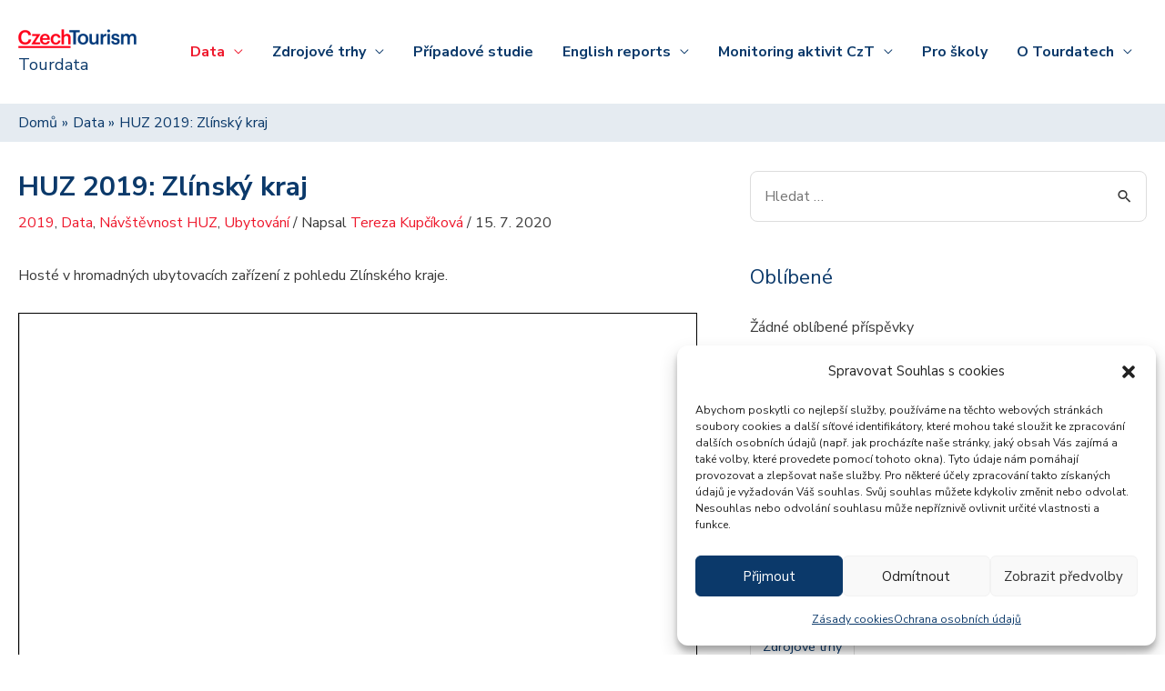

--- FILE ---
content_type: text/html; charset=UTF-8
request_url: https://tourdata.cz/data/huz-2019-zlinsky-kraj/
body_size: 25382
content:
<!DOCTYPE html>
<html lang="cs">
<head>
<meta charset="UTF-8">
<meta name="viewport" content="width=device-width, initial-scale=1">
	 <link rel="profile" href="https://gmpg.org/xfn/11"> 
	 <title>HUZ 2019: Zlínský kraj &#8211; Tourdata</title><link rel="preload" as="style" href="https://fonts.googleapis.com/css?family=Nunito%20Sans%3A400%2C600%2C700&#038;display=swap" /><link rel="stylesheet" href="https://fonts.googleapis.com/css?family=Nunito%20Sans%3A400%2C600%2C700&#038;display=swap" media="print" onload="this.media='all'" /><noscript><link rel="stylesheet" href="https://fonts.googleapis.com/css?family=Nunito%20Sans%3A400%2C600%2C700&#038;display=swap" /></noscript>
<meta name='robots' content='max-image-preview:large' />
<link rel='dns-prefetch' href='//fonts.googleapis.com' />
<link href='https://fonts.gstatic.com' crossorigin rel='preconnect' />
<link rel="alternate" type="application/rss+xml" title="Tourdata &raquo; RSS zdroj" href="https://tourdata.cz/feed/" />
<link rel="alternate" type="application/rss+xml" title="Tourdata &raquo; RSS komentářů" href="https://tourdata.cz/comments/feed/" />
<link rel='stylesheet' id='astra-theme-css-css' href='https://tourdata.cz/wp-content/themes/astra/assets/css/minified/style.min.css?ver=4.1.8' media='all' />
<style id='astra-theme-css-inline-css'>
.ast-no-sidebar .entry-content .alignfull {margin-left: calc( -50vw + 50%);margin-right: calc( -50vw + 50%);max-width: 100vw;width: 100vw;}.ast-no-sidebar .entry-content .alignwide {margin-left: calc(-41vw + 50%);margin-right: calc(-41vw + 50%);max-width: unset;width: unset;}.ast-no-sidebar .entry-content .alignfull .alignfull,.ast-no-sidebar .entry-content .alignfull .alignwide,.ast-no-sidebar .entry-content .alignwide .alignfull,.ast-no-sidebar .entry-content .alignwide .alignwide,.ast-no-sidebar .entry-content .wp-block-column .alignfull,.ast-no-sidebar .entry-content .wp-block-column .alignwide{width: 100%;margin-left: auto;margin-right: auto;}.wp-block-gallery,.blocks-gallery-grid {margin: 0;}.wp-block-separator {max-width: 100px;}.wp-block-separator.is-style-wide,.wp-block-separator.is-style-dots {max-width: none;}.entry-content .has-2-columns .wp-block-column:first-child {padding-right: 10px;}.entry-content .has-2-columns .wp-block-column:last-child {padding-left: 10px;}@media (max-width: 782px) {.entry-content .wp-block-columns .wp-block-column {flex-basis: 100%;}.entry-content .has-2-columns .wp-block-column:first-child {padding-right: 0;}.entry-content .has-2-columns .wp-block-column:last-child {padding-left: 0;}}body .entry-content .wp-block-latest-posts {margin-left: 0;}body .entry-content .wp-block-latest-posts li {list-style: none;}.ast-no-sidebar .ast-container .entry-content .wp-block-latest-posts {margin-left: 0;}.ast-header-break-point .entry-content .alignwide {margin-left: auto;margin-right: auto;}.entry-content .blocks-gallery-item img {margin-bottom: auto;}.wp-block-pullquote {border-top: 4px solid #555d66;border-bottom: 4px solid #555d66;color: #40464d;}:root{--ast-container-default-xlg-padding:6.67em;--ast-container-default-lg-padding:5.67em;--ast-container-default-slg-padding:4.34em;--ast-container-default-md-padding:3.34em;--ast-container-default-sm-padding:6.67em;--ast-container-default-xs-padding:2.4em;--ast-container-default-xxs-padding:1.4em;--ast-code-block-background:#EEEEEE;--ast-comment-inputs-background:#FAFAFA;}html{font-size:100%;}body,button,input,select,textarea,.ast-button,.ast-custom-button{font-family:'Nunito Sans',sans-serif;font-weight:400;font-size:16px;font-size:1rem;}h1,.entry-content h1,h2,.entry-content h2,h3,.entry-content h3,h4,.entry-content h4,h5,.entry-content h5,h6,.entry-content h6,.site-title,.site-title a{font-weight:normal;}.site-title{font-size:18px;font-size:1.125rem;display:block;}header .custom-logo-link img{max-width:130px;}.astra-logo-svg{width:130px;}.site-header .site-description{font-size:15px;font-size:0.9375rem;display:none;}.entry-title{font-size:30px;font-size:1.875rem;}h1,.entry-content h1{font-size:40px;font-size:2.5rem;}h2,.entry-content h2{font-size:30px;font-size:1.875rem;}h3,.entry-content h3{font-size:25px;font-size:1.5625rem;}h4,.entry-content h4{font-size:20px;font-size:1.25rem;line-height:1.2em;}h5,.entry-content h5{font-size:18px;font-size:1.125rem;line-height:1.2em;}h6,.entry-content h6{font-size:15px;font-size:0.9375rem;line-height:1.25em;}.tagcloud a:hover,.tagcloud a:focus,.tagcloud a.current-item{color:transparent;}input[type="radio"]:checked,input[type=reset],input[type="checkbox"]:checked,input[type="checkbox"]:hover:checked,input[type="checkbox"]:focus:checked,input[type=range]::-webkit-slider-thumb{box-shadow:none;}.entry-meta,.entry-meta *{line-height:1.45;}.calendar_wrap #today > a{color:transparent;}.widget-title{font-size:22px;font-size:1.375rem;}#secondary,#secondary button,#secondary input,#secondary select,#secondary textarea{font-size:16px;font-size:1rem;}a:focus-visible,.ast-menu-toggle:focus-visible,.site .skip-link:focus-visible,.wp-block-loginout input:focus-visible,.wp-block-search.wp-block-search__button-inside .wp-block-search__inside-wrapper,.ast-header-navigation-arrow:focus-visible{outline-style:dotted;outline-color:inherit;outline-width:thin;border-color:transparent;}input:focus,input[type="text"]:focus,input[type="email"]:focus,input[type="url"]:focus,input[type="password"]:focus,input[type="reset"]:focus,input[type="search"]:focus,textarea:focus,.wp-block-search__input:focus,[data-section="section-header-mobile-trigger"] .ast-button-wrap .ast-mobile-menu-trigger-minimal:focus,.ast-mobile-popup-drawer.active .menu-toggle-close:focus,.woocommerce-ordering select.orderby:focus,#ast-scroll-top:focus,.woocommerce a.add_to_cart_button:focus,.woocommerce .button.single_add_to_cart_button:focus{border-style:dotted;border-color:inherit;border-width:thin;outline-color:transparent;}.header-main-layout-3 .ast-main-header-bar-alignment{margin-right:auto;}.header-main-layout-2 .site-header-section-left .ast-site-identity{text-align:left;}.site-logo-img img{ transition:all 0.2s linear;}.ast-header-break-point .ast-mobile-menu-buttons-minimal.menu-toggle{background:transparent;color:#e6001e;}.ast-header-break-point .ast-mobile-menu-buttons-outline.menu-toggle{background:transparent;border:1px solid #e6001e;color:#e6001e;}.ast-header-break-point .ast-mobile-menu-buttons-fill.menu-toggle{background:#e6001e;color:#ffffff;}#secondary {margin: 4em 0 2.5em;word-break: break-word;line-height: 2;}#secondary li {margin-bottom: 0.25em;}#secondary li:last-child {margin-bottom: 0;}@media (max-width: 768px) {.js_active .ast-plain-container.ast-single-post #secondary {margin-top: 1.5em;}}.ast-separate-container.ast-two-container #secondary .widget {background-color: #fff;padding: 2em;margin-bottom: 2em;}@media (min-width: 993px) {.ast-left-sidebar #secondary {padding-right: 60px;}.ast-right-sidebar #secondary {padding-left: 60px;}}@media (max-width: 993px) {.ast-right-sidebar #secondary {padding-left: 30px;}.ast-left-sidebar #secondary {padding-right: 30px;}}.footer-adv .footer-adv-overlay{border-top-style:solid;border-top-color:#243750;}.footer-adv-overlay{background-color:#243750;;}.wp-block-buttons.aligncenter{justify-content:center;}@media (min-width:1200px){.ast-separate-container.ast-right-sidebar .entry-content .wp-block-image.alignfull,.ast-separate-container.ast-left-sidebar .entry-content .wp-block-image.alignfull,.ast-separate-container.ast-right-sidebar .entry-content .wp-block-cover.alignfull,.ast-separate-container.ast-left-sidebar .entry-content .wp-block-cover.alignfull{margin-left:-6.67em;margin-right:-6.67em;max-width:unset;width:unset;}.ast-separate-container.ast-right-sidebar .entry-content .wp-block-image.alignwide,.ast-separate-container.ast-left-sidebar .entry-content .wp-block-image.alignwide,.ast-separate-container.ast-right-sidebar .entry-content .wp-block-cover.alignwide,.ast-separate-container.ast-left-sidebar .entry-content .wp-block-cover.alignwide{margin-left:-20px;margin-right:-20px;max-width:unset;width:unset;}}@media (min-width:1200px){.wp-block-group .has-background{padding:20px;}}@media (min-width:1200px){.ast-separate-container.ast-right-sidebar .entry-content .wp-block-group.alignwide,.ast-separate-container.ast-left-sidebar .entry-content .wp-block-group.alignwide,.ast-separate-container.ast-right-sidebar .entry-content .wp-block-cover.alignwide,.ast-separate-container.ast-left-sidebar .entry-content .wp-block-cover.alignwide{margin-left:-20px;margin-right:-20px;padding-left:20px;padding-right:20px;}.ast-separate-container.ast-right-sidebar .entry-content .wp-block-group.alignfull,.ast-separate-container.ast-left-sidebar .entry-content .wp-block-group.alignfull,.ast-separate-container.ast-right-sidebar .entry-content .wp-block-cover.alignfull,.ast-separate-container.ast-left-sidebar .entry-content .wp-block-cover.alignfull{margin-left:-6.67em;margin-right:-6.67em;padding-left:6.67em;padding-right:6.67em;}}@media (min-width:1200px){.wp-block-cover-image.alignwide .wp-block-cover__inner-container,.wp-block-cover.alignwide .wp-block-cover__inner-container,.wp-block-cover-image.alignfull .wp-block-cover__inner-container,.wp-block-cover.alignfull .wp-block-cover__inner-container{width:100%;}}.wp-block-image.aligncenter{margin-left:auto;margin-right:auto;}.wp-block-table.aligncenter{margin-left:auto;margin-right:auto;}@media (max-width:921px){.ast-separate-container #primary,.ast-separate-container #secondary{padding:1.5em 0;}#primary,#secondary{padding:1.5em 0;margin:0;}.ast-left-sidebar #content > .ast-container{display:flex;flex-direction:column-reverse;width:100%;}.ast-separate-container .ast-article-post,.ast-separate-container .ast-article-single{padding:1.5em 2.14em;}.ast-author-box img.avatar{margin:20px 0 0 0;}}@media (max-width:921px){#secondary.secondary{padding-top:0;}.ast-separate-container.ast-right-sidebar #secondary{padding-left:1em;padding-right:1em;}.ast-separate-container.ast-two-container #secondary{padding-left:0;padding-right:0;}.ast-page-builder-template .entry-header #secondary,.ast-page-builder-template #secondary{margin-top:1.5em;}}@media (max-width:921px){.ast-right-sidebar #primary{padding-right:0;}.ast-page-builder-template.ast-left-sidebar #secondary,.ast-page-builder-template.ast-right-sidebar #secondary{padding-right:20px;padding-left:20px;}.ast-right-sidebar #secondary,.ast-left-sidebar #primary{padding-left:0;}.ast-left-sidebar #secondary{padding-right:0;}}@media (min-width:922px){.ast-separate-container.ast-right-sidebar #primary,.ast-separate-container.ast-left-sidebar #primary{border:0;}.search-no-results.ast-separate-container #primary{margin-bottom:4em;}}@media (min-width:922px){.ast-right-sidebar #primary{border-right:1px solid var(--ast-border-color);}.ast-left-sidebar #primary{border-left:1px solid var(--ast-border-color);}.ast-right-sidebar #secondary{border-left:1px solid var(--ast-border-color);margin-left:-1px;}.ast-left-sidebar #secondary{border-right:1px solid var(--ast-border-color);margin-right:-1px;}.ast-separate-container.ast-two-container.ast-right-sidebar #secondary{padding-left:30px;padding-right:0;}.ast-separate-container.ast-two-container.ast-left-sidebar #secondary{padding-right:30px;padding-left:0;}.ast-separate-container.ast-right-sidebar #secondary,.ast-separate-container.ast-left-sidebar #secondary{border:0;margin-left:auto;margin-right:auto;}.ast-separate-container.ast-two-container #secondary .widget:last-child{margin-bottom:0;}}.wp-block-button .wp-block-button__link{color:#ffffff;}.wp-block-button .wp-block-button__link:hover,.wp-block-button .wp-block-button__link:focus{color:#061932;background-color:#ffffff;border-color:#ffffff;}.elementor-widget-heading h4.elementor-heading-title{line-height:1.2em;}.elementor-widget-heading h5.elementor-heading-title{line-height:1.2em;}.elementor-widget-heading h6.elementor-heading-title{line-height:1.25em;}.wp-block-button .wp-block-button__link{border-top-width:0;border-right-width:0;border-left-width:0;border-bottom-width:0;border-color:#e6001e;background-color:#e6001e;color:#ffffff;font-family:inherit;font-weight:inherit;line-height:1em;border-top-left-radius:2px;border-top-right-radius:2px;border-bottom-right-radius:2px;border-bottom-left-radius:2px;padding-top:10px;padding-right:40px;padding-bottom:10px;padding-left:40px;}.menu-toggle,button,.ast-button,.ast-custom-button,.button,input#submit,input[type="button"],input[type="submit"],input[type="reset"]{border-style:solid;border-top-width:0;border-right-width:0;border-left-width:0;border-bottom-width:0;color:#ffffff;border-color:#e6001e;background-color:#e6001e;padding-top:10px;padding-right:40px;padding-bottom:10px;padding-left:40px;font-family:inherit;font-weight:inherit;line-height:1em;border-top-left-radius:2px;border-top-right-radius:2px;border-bottom-right-radius:2px;border-bottom-left-radius:2px;}button:focus,.menu-toggle:hover,button:hover,.ast-button:hover,.ast-custom-button:hover .button:hover,.ast-custom-button:hover ,input[type=reset]:hover,input[type=reset]:focus,input#submit:hover,input#submit:focus,input[type="button"]:hover,input[type="button"]:focus,input[type="submit"]:hover,input[type="submit"]:focus{color:#061932;background-color:#ffffff;border-color:#ffffff;}@media (max-width:921px){.ast-mobile-header-stack .main-header-bar .ast-search-menu-icon{display:inline-block;}.ast-header-break-point.ast-header-custom-item-outside .ast-mobile-header-stack .main-header-bar .ast-search-icon{margin:0;}.ast-comment-avatar-wrap img{max-width:2.5em;}.ast-separate-container .ast-comment-list li.depth-1{padding:1.5em 2.14em;}.ast-separate-container .comment-respond{padding:2em 2.14em;}.ast-comment-meta{padding:0 1.8888em 1.3333em;}}@media (min-width:544px){.ast-container{max-width:100%;}}@media (max-width:544px){.ast-separate-container .ast-article-post,.ast-separate-container .ast-article-single,.ast-separate-container .comments-title,.ast-separate-container .ast-archive-description{padding:1.5em 1em;}.ast-separate-container #content .ast-container{padding-left:0.54em;padding-right:0.54em;}.ast-separate-container .ast-comment-list li.depth-1{padding:1.5em 1em;margin-bottom:1.5em;}.ast-separate-container .ast-comment-list .bypostauthor{padding:.5em;}.ast-search-menu-icon.ast-dropdown-active .search-field{width:170px;}.ast-separate-container #secondary{padding-top:0;}.ast-separate-container.ast-two-container #secondary .widget{margin-bottom:1.5em;padding-left:1em;padding-right:1em;}.site-branding img,.site-header .site-logo-img .custom-logo-link img{max-width:100%;}}body,.ast-separate-container{background-color:#ffffff;;}.ast-no-sidebar.ast-separate-container .entry-content .alignfull {margin-left: -6.67em;margin-right: -6.67em;width: auto;}@media (max-width: 1200px) {.ast-no-sidebar.ast-separate-container .entry-content .alignfull {margin-left: -2.4em;margin-right: -2.4em;}}@media (max-width: 768px) {.ast-no-sidebar.ast-separate-container .entry-content .alignfull {margin-left: -2.14em;margin-right: -2.14em;}}@media (max-width: 544px) {.ast-no-sidebar.ast-separate-container .entry-content .alignfull {margin-left: -1em;margin-right: -1em;}}.ast-no-sidebar.ast-separate-container .entry-content .alignwide {margin-left: -20px;margin-right: -20px;}.ast-no-sidebar.ast-separate-container .entry-content .wp-block-column .alignfull,.ast-no-sidebar.ast-separate-container .entry-content .wp-block-column .alignwide {margin-left: auto;margin-right: auto;width: 100%;}@media (max-width:921px){.site-title{display:block;}.site-header .site-description{display:none;}.entry-title{font-size:30px;}h1,.entry-content h1{font-size:30px;}h2,.entry-content h2{font-size:25px;}h3,.entry-content h3{font-size:20px;}}@media (max-width:544px){.site-title{display:block;}.site-header .site-description{display:none;}.entry-title{font-size:30px;}h1,.entry-content h1{font-size:30px;}h2,.entry-content h2{font-size:25px;}h3,.entry-content h3{font-size:20px;}}@media (max-width:921px){html{font-size:91.2%;}}@media (max-width:544px){html{font-size:91.2%;}}@media (min-width:922px){.ast-container{max-width:1320px;}}@font-face {font-family: "Astra";src: url(https://tourdata.cz/wp-content/themes/astra/assets/fonts/astra.woff) format("woff"),url(https://tourdata.cz/wp-content/themes/astra/assets/fonts/astra.ttf) format("truetype"),url(https://tourdata.cz/wp-content/themes/astra/assets/fonts/astra.svg#astra) format("svg");font-weight: normal;font-style: normal;font-display: fallback;}@media (max-width:921px) {.main-header-bar .main-header-bar-navigation{display:none;}}.ast-desktop .main-header-menu.submenu-with-border .sub-menu{border-top-width:2px;border-right-width:0px;border-left-width:0px;border-bottom-width:0px;border-style:solid;}.ast-desktop .main-header-menu.submenu-with-border .sub-menu .sub-menu{top:-2px;}.ast-desktop .main-header-menu.submenu-with-border .sub-menu .menu-link,.ast-desktop .main-header-menu.submenu-with-border .children .menu-link{border-bottom-width:0px;border-style:solid;border-color:#eaeaea;}@media (min-width:922px){.main-header-menu .sub-menu .menu-item.ast-left-align-sub-menu:hover > .sub-menu,.main-header-menu .sub-menu .menu-item.ast-left-align-sub-menu.focus > .sub-menu{margin-left:-0px;}}.ast-small-footer{border-top-style:solid;border-top-width:1px;}.ast-small-footer-wrap{text-align:center;}.ast-header-break-point.ast-header-custom-item-inside .main-header-bar .main-header-bar-navigation .ast-search-icon {display: none;}.ast-header-break-point.ast-header-custom-item-inside .main-header-bar .ast-search-menu-icon .search-form {padding: 0;display: block;overflow: hidden;}.ast-header-break-point .ast-header-custom-item .widget:last-child {margin-bottom: 1em;}.ast-header-custom-item .widget {margin: 0.5em;display: inline-block;vertical-align: middle;}.ast-header-custom-item .widget p {margin-bottom: 0;}.ast-header-custom-item .widget li {width: auto;}.ast-header-custom-item-inside .button-custom-menu-item .menu-link {display: none;}.ast-header-custom-item-inside.ast-header-break-point .button-custom-menu-item .ast-custom-button-link {display: none;}.ast-header-custom-item-inside.ast-header-break-point .button-custom-menu-item .menu-link {display: block;}.ast-header-break-point.ast-header-custom-item-outside .main-header-bar .ast-search-icon {margin-right: 1em;}.ast-header-break-point.ast-header-custom-item-inside .main-header-bar .ast-search-menu-icon .search-field,.ast-header-break-point.ast-header-custom-item-inside .main-header-bar .ast-search-menu-icon.ast-inline-search .search-field {width: 100%;padding-right: 5.5em;}.ast-header-break-point.ast-header-custom-item-inside .main-header-bar .ast-search-menu-icon .search-submit {display: block;position: absolute;height: 100%;top: 0;right: 0;padding: 0 1em;border-radius: 0;}.ast-header-break-point .ast-header-custom-item .ast-masthead-custom-menu-items {padding-left: 20px;padding-right: 20px;margin-bottom: 1em;margin-top: 1em;}.ast-header-custom-item-inside.ast-header-break-point .button-custom-menu-item {padding-left: 0;padding-right: 0;margin-top: 0;margin-bottom: 0;}.astra-icon-down_arrow::after {content: "\e900";font-family: Astra;}.astra-icon-close::after {content: "\e5cd";font-family: Astra;}.astra-icon-drag_handle::after {content: "\e25d";font-family: Astra;}.astra-icon-format_align_justify::after {content: "\e235";font-family: Astra;}.astra-icon-menu::after {content: "\e5d2";font-family: Astra;}.astra-icon-reorder::after {content: "\e8fe";font-family: Astra;}.astra-icon-search::after {content: "\e8b6";font-family: Astra;}.astra-icon-zoom_in::after {content: "\e56b";font-family: Astra;}.astra-icon-check-circle::after {content: "\e901";font-family: Astra;}.astra-icon-shopping-cart::after {content: "\f07a";font-family: Astra;}.astra-icon-shopping-bag::after {content: "\f290";font-family: Astra;}.astra-icon-shopping-basket::after {content: "\f291";font-family: Astra;}.astra-icon-circle-o::after {content: "\e903";font-family: Astra;}.astra-icon-certificate::after {content: "\e902";font-family: Astra;}blockquote {padding: 1.2em;}:root .has-ast-global-color-0-color{color:var(--ast-global-color-0);}:root .has-ast-global-color-0-background-color{background-color:var(--ast-global-color-0);}:root .wp-block-button .has-ast-global-color-0-color{color:var(--ast-global-color-0);}:root .wp-block-button .has-ast-global-color-0-background-color{background-color:var(--ast-global-color-0);}:root .has-ast-global-color-1-color{color:var(--ast-global-color-1);}:root .has-ast-global-color-1-background-color{background-color:var(--ast-global-color-1);}:root .wp-block-button .has-ast-global-color-1-color{color:var(--ast-global-color-1);}:root .wp-block-button .has-ast-global-color-1-background-color{background-color:var(--ast-global-color-1);}:root .has-ast-global-color-2-color{color:var(--ast-global-color-2);}:root .has-ast-global-color-2-background-color{background-color:var(--ast-global-color-2);}:root .wp-block-button .has-ast-global-color-2-color{color:var(--ast-global-color-2);}:root .wp-block-button .has-ast-global-color-2-background-color{background-color:var(--ast-global-color-2);}:root .has-ast-global-color-3-color{color:var(--ast-global-color-3);}:root .has-ast-global-color-3-background-color{background-color:var(--ast-global-color-3);}:root .wp-block-button .has-ast-global-color-3-color{color:var(--ast-global-color-3);}:root .wp-block-button .has-ast-global-color-3-background-color{background-color:var(--ast-global-color-3);}:root .has-ast-global-color-4-color{color:var(--ast-global-color-4);}:root .has-ast-global-color-4-background-color{background-color:var(--ast-global-color-4);}:root .wp-block-button .has-ast-global-color-4-color{color:var(--ast-global-color-4);}:root .wp-block-button .has-ast-global-color-4-background-color{background-color:var(--ast-global-color-4);}:root .has-ast-global-color-5-color{color:var(--ast-global-color-5);}:root .has-ast-global-color-5-background-color{background-color:var(--ast-global-color-5);}:root .wp-block-button .has-ast-global-color-5-color{color:var(--ast-global-color-5);}:root .wp-block-button .has-ast-global-color-5-background-color{background-color:var(--ast-global-color-5);}:root .has-ast-global-color-6-color{color:var(--ast-global-color-6);}:root .has-ast-global-color-6-background-color{background-color:var(--ast-global-color-6);}:root .wp-block-button .has-ast-global-color-6-color{color:var(--ast-global-color-6);}:root .wp-block-button .has-ast-global-color-6-background-color{background-color:var(--ast-global-color-6);}:root .has-ast-global-color-7-color{color:var(--ast-global-color-7);}:root .has-ast-global-color-7-background-color{background-color:var(--ast-global-color-7);}:root .wp-block-button .has-ast-global-color-7-color{color:var(--ast-global-color-7);}:root .wp-block-button .has-ast-global-color-7-background-color{background-color:var(--ast-global-color-7);}:root .has-ast-global-color-8-color{color:var(--ast-global-color-8);}:root .has-ast-global-color-8-background-color{background-color:var(--ast-global-color-8);}:root .wp-block-button .has-ast-global-color-8-color{color:var(--ast-global-color-8);}:root .wp-block-button .has-ast-global-color-8-background-color{background-color:var(--ast-global-color-8);}:root{--ast-global-color-0:#0170B9;--ast-global-color-1:#3a3a3a;--ast-global-color-2:#3a3a3a;--ast-global-color-3:#4B4F58;--ast-global-color-4:#F5F5F5;--ast-global-color-5:#FFFFFF;--ast-global-color-6:#E5E5E5;--ast-global-color-7:#424242;--ast-global-color-8:#000000;}:root {--ast-border-color : #dddddd;}.ast-single-entry-banner {-js-display: flex;display: flex;flex-direction: column;justify-content: center;text-align: center;position: relative;background: #eeeeee;}.ast-single-entry-banner[data-banner-layout="layout-1"] {max-width: 1280px;background: inherit;padding: 20px 0;}.ast-single-entry-banner[data-banner-width-type="custom"] {margin: 0 auto;width: 100%;}.ast-single-entry-banner + .site-content .entry-header {margin-bottom: 0;}header.entry-header .entry-title{font-size:30px;font-size:1.875rem;}header.entry-header > *:not(:last-child){margin-bottom:10px;}.ast-archive-entry-banner {-js-display: flex;display: flex;flex-direction: column;justify-content: center;text-align: center;position: relative;background: #eeeeee;}.ast-archive-entry-banner[data-banner-width-type="custom"] {margin: 0 auto;width: 100%;}.ast-archive-entry-banner[data-banner-layout="layout-1"] {background: inherit;padding: 20px 0;text-align: left;}body.archive .ast-archive-description{max-width:1280px;width:100%;text-align:left;padding-top:3em;padding-right:3em;padding-bottom:3em;padding-left:3em;}body.archive .ast-archive-description .ast-archive-title,body.archive .ast-archive-description .ast-archive-title *{font-size:40px;font-size:2.5rem;}body.archive .ast-archive-description > *:not(:last-child){margin-bottom:10px;}@media (max-width:921px){body.archive .ast-archive-description{text-align:left;}}@media (max-width:544px){body.archive .ast-archive-description{text-align:left;}body.archive .ast-archive-description .ast-archive-title{font-size:30px;font-size:1.875rem;}}.ast-breadcrumbs .trail-browse,.ast-breadcrumbs .trail-items,.ast-breadcrumbs .trail-items li{display:inline-block;margin:0;padding:0;border:none;background:inherit;text-indent:0;text-decoration:none;}.ast-breadcrumbs .trail-browse{font-size:inherit;font-style:inherit;font-weight:inherit;color:inherit;}.ast-breadcrumbs .trail-items{list-style:none;}.trail-items li::after{padding:0 0.3em;content:"\00bb";}.trail-items li:last-of-type::after{display:none;}.trail-items li::after{content:"\00bb";}.ast-breadcrumbs-wrapper{text-align:left;}.ast-header-breadcrumb{padding-top:10px;padding-bottom:10px;width:100%;}.ast-default-menu-enable.ast-main-header-nav-open.ast-header-break-point .main-header-bar.ast-header-breadcrumb,.ast-main-header-nav-open .main-header-bar.ast-header-breadcrumb{padding-top:1em;padding-bottom:1em;}.ast-header-break-point .main-header-bar.ast-header-breadcrumb{border-bottom-width:1px;border-bottom-color:#eaeaea;border-bottom-style:solid;}.ast-breadcrumbs-wrapper{line-height:1.4;}.ast-breadcrumbs-wrapper .rank-math-breadcrumb p{margin-bottom:0px;}.ast-breadcrumbs-wrapper{display:block;width:100%;}.ast-header-break-point .main-header-bar{border-bottom-width:1px;}@media (min-width:922px){.main-header-bar{border-bottom-width:1px;}}@media (min-width:922px){#primary{width:60%;}#secondary{width:40%;}}.main-header-menu .menu-item, #astra-footer-menu .menu-item, .main-header-bar .ast-masthead-custom-menu-items{-js-display:flex;display:flex;-webkit-box-pack:center;-webkit-justify-content:center;-moz-box-pack:center;-ms-flex-pack:center;justify-content:center;-webkit-box-orient:vertical;-webkit-box-direction:normal;-webkit-flex-direction:column;-moz-box-orient:vertical;-moz-box-direction:normal;-ms-flex-direction:column;flex-direction:column;}.main-header-menu > .menu-item > .menu-link, #astra-footer-menu > .menu-item > .menu-link{height:100%;-webkit-box-align:center;-webkit-align-items:center;-moz-box-align:center;-ms-flex-align:center;align-items:center;-js-display:flex;display:flex;}.ast-primary-menu-disabled .main-header-bar .ast-masthead-custom-menu-items{flex:unset;}.main-header-menu .sub-menu .menu-item.menu-item-has-children > .menu-link:after{position:absolute;right:1em;top:50%;transform:translate(0,-50%) rotate(270deg);}.ast-header-break-point .main-header-bar .main-header-bar-navigation .page_item_has_children > .ast-menu-toggle::before, .ast-header-break-point .main-header-bar .main-header-bar-navigation .menu-item-has-children > .ast-menu-toggle::before, .ast-mobile-popup-drawer .main-header-bar-navigation .menu-item-has-children>.ast-menu-toggle::before, .ast-header-break-point .ast-mobile-header-wrap .main-header-bar-navigation .menu-item-has-children > .ast-menu-toggle::before{font-weight:bold;content:"\e900";font-family:Astra;text-decoration:inherit;display:inline-block;}.ast-header-break-point .main-navigation ul.sub-menu .menu-item .menu-link:before{content:"\e900";font-family:Astra;font-size:.65em;text-decoration:inherit;display:inline-block;transform:translate(0, -2px) rotateZ(270deg);margin-right:5px;}.widget_search .search-form:after{font-family:Astra;font-size:1.2em;font-weight:normal;content:"\e8b6";position:absolute;top:50%;right:15px;transform:translate(0, -50%);}.astra-search-icon::before{content:"\e8b6";font-family:Astra;font-style:normal;font-weight:normal;text-decoration:inherit;text-align:center;-webkit-font-smoothing:antialiased;-moz-osx-font-smoothing:grayscale;z-index:3;}.main-header-bar .main-header-bar-navigation .page_item_has_children > a:after, .main-header-bar .main-header-bar-navigation .menu-item-has-children > a:after, .menu-item-has-children .ast-header-navigation-arrow:after{content:"\e900";display:inline-block;font-family:Astra;font-size:.6rem;font-weight:bold;text-rendering:auto;-webkit-font-smoothing:antialiased;-moz-osx-font-smoothing:grayscale;margin-left:10px;line-height:normal;}.menu-item-has-children .sub-menu .ast-header-navigation-arrow:after{margin-left:0;}.ast-mobile-popup-drawer .main-header-bar-navigation .ast-submenu-expanded>.ast-menu-toggle::before{transform:rotateX(180deg);}.ast-header-break-point .main-header-bar-navigation .menu-item-has-children > .menu-link:after{display:none;}.ast-separate-container .blog-layout-1, .ast-separate-container .blog-layout-2, .ast-separate-container .blog-layout-3{background-color:transparent;background-image:none;}.ast-separate-container .ast-article-post{background-color:var(--ast-global-color-5);;}@media (max-width:921px){.ast-separate-container .ast-article-post{background-color:var(--ast-global-color-5);;}}@media (max-width:544px){.ast-separate-container .ast-article-post{background-color:var(--ast-global-color-5);;}}.ast-separate-container .ast-article-single:not(.ast-related-post), .ast-separate-container .comments-area .comment-respond,.ast-separate-container .comments-area .ast-comment-list li, .ast-separate-container .ast-woocommerce-container, .ast-separate-container .error-404, .ast-separate-container .no-results, .single.ast-separate-container  .ast-author-meta, .ast-separate-container .related-posts-title-wrapper, .ast-separate-container.ast-two-container #secondary .widget,.ast-separate-container .comments-count-wrapper, .ast-box-layout.ast-plain-container .site-content,.ast-padded-layout.ast-plain-container .site-content, .ast-separate-container .comments-area .comments-title, .ast-narrow-container .site-content{background-color:var(--ast-global-color-5);;}@media (max-width:921px){.ast-separate-container .ast-article-single:not(.ast-related-post), .ast-separate-container .comments-area .comment-respond,.ast-separate-container .comments-area .ast-comment-list li, .ast-separate-container .ast-woocommerce-container, .ast-separate-container .error-404, .ast-separate-container .no-results, .single.ast-separate-container  .ast-author-meta, .ast-separate-container .related-posts-title-wrapper, .ast-separate-container.ast-two-container #secondary .widget,.ast-separate-container .comments-count-wrapper, .ast-box-layout.ast-plain-container .site-content,.ast-padded-layout.ast-plain-container .site-content, .ast-separate-container .comments-area .comments-title, .ast-narrow-container .site-content{background-color:var(--ast-global-color-5);;}}@media (max-width:544px){.ast-separate-container .ast-article-single:not(.ast-related-post), .ast-separate-container .comments-area .comment-respond,.ast-separate-container .comments-area .ast-comment-list li, .ast-separate-container .ast-woocommerce-container, .ast-separate-container .error-404, .ast-separate-container .no-results, .single.ast-separate-container  .ast-author-meta, .ast-separate-container .related-posts-title-wrapper, .ast-separate-container.ast-two-container #secondary .widget,.ast-separate-container .comments-count-wrapper, .ast-box-layout.ast-plain-container .site-content,.ast-padded-layout.ast-plain-container .site-content, .ast-separate-container .comments-area .comments-title, .ast-narrow-container .site-content{background-color:var(--ast-global-color-5);;}}
</style>

<link rel='stylesheet' id='astra-menu-animation-css' href='https://tourdata.cz/wp-content/themes/astra/assets/css/minified/menu-animation.min.css?ver=4.1.8' media='all' />
<style id='wp-emoji-styles-inline-css'>

	img.wp-smiley, img.emoji {
		display: inline !important;
		border: none !important;
		box-shadow: none !important;
		height: 1em !important;
		width: 1em !important;
		margin: 0 0.07em !important;
		vertical-align: -0.1em !important;
		background: none !important;
		padding: 0 !important;
	}
</style>
<link rel='stylesheet' id='wp-block-library-css' href='https://tourdata.cz/wp-includes/css/dist/block-library/style.min.css?ver=6.5.4' media='all' />
<style id='pdfemb-pdf-embedder-viewer-style-inline-css'>
.wp-block-pdfemb-pdf-embedder-viewer{max-width:none}

</style>
<style id='global-styles-inline-css'>
body{--wp--preset--color--black: #000000;--wp--preset--color--cyan-bluish-gray: #abb8c3;--wp--preset--color--white: #ffffff;--wp--preset--color--pale-pink: #f78da7;--wp--preset--color--vivid-red: #cf2e2e;--wp--preset--color--luminous-vivid-orange: #ff6900;--wp--preset--color--luminous-vivid-amber: #fcb900;--wp--preset--color--light-green-cyan: #7bdcb5;--wp--preset--color--vivid-green-cyan: #00d084;--wp--preset--color--pale-cyan-blue: #8ed1fc;--wp--preset--color--vivid-cyan-blue: #0693e3;--wp--preset--color--vivid-purple: #9b51e0;--wp--preset--color--ast-global-color-0: var(--ast-global-color-0);--wp--preset--color--ast-global-color-1: var(--ast-global-color-1);--wp--preset--color--ast-global-color-2: var(--ast-global-color-2);--wp--preset--color--ast-global-color-3: var(--ast-global-color-3);--wp--preset--color--ast-global-color-4: var(--ast-global-color-4);--wp--preset--color--ast-global-color-5: var(--ast-global-color-5);--wp--preset--color--ast-global-color-6: var(--ast-global-color-6);--wp--preset--color--ast-global-color-7: var(--ast-global-color-7);--wp--preset--color--ast-global-color-8: var(--ast-global-color-8);--wp--preset--gradient--vivid-cyan-blue-to-vivid-purple: linear-gradient(135deg,rgba(6,147,227,1) 0%,rgb(155,81,224) 100%);--wp--preset--gradient--light-green-cyan-to-vivid-green-cyan: linear-gradient(135deg,rgb(122,220,180) 0%,rgb(0,208,130) 100%);--wp--preset--gradient--luminous-vivid-amber-to-luminous-vivid-orange: linear-gradient(135deg,rgba(252,185,0,1) 0%,rgba(255,105,0,1) 100%);--wp--preset--gradient--luminous-vivid-orange-to-vivid-red: linear-gradient(135deg,rgba(255,105,0,1) 0%,rgb(207,46,46) 100%);--wp--preset--gradient--very-light-gray-to-cyan-bluish-gray: linear-gradient(135deg,rgb(238,238,238) 0%,rgb(169,184,195) 100%);--wp--preset--gradient--cool-to-warm-spectrum: linear-gradient(135deg,rgb(74,234,220) 0%,rgb(151,120,209) 20%,rgb(207,42,186) 40%,rgb(238,44,130) 60%,rgb(251,105,98) 80%,rgb(254,248,76) 100%);--wp--preset--gradient--blush-light-purple: linear-gradient(135deg,rgb(255,206,236) 0%,rgb(152,150,240) 100%);--wp--preset--gradient--blush-bordeaux: linear-gradient(135deg,rgb(254,205,165) 0%,rgb(254,45,45) 50%,rgb(107,0,62) 100%);--wp--preset--gradient--luminous-dusk: linear-gradient(135deg,rgb(255,203,112) 0%,rgb(199,81,192) 50%,rgb(65,88,208) 100%);--wp--preset--gradient--pale-ocean: linear-gradient(135deg,rgb(255,245,203) 0%,rgb(182,227,212) 50%,rgb(51,167,181) 100%);--wp--preset--gradient--electric-grass: linear-gradient(135deg,rgb(202,248,128) 0%,rgb(113,206,126) 100%);--wp--preset--gradient--midnight: linear-gradient(135deg,rgb(2,3,129) 0%,rgb(40,116,252) 100%);--wp--preset--font-size--small: 13px;--wp--preset--font-size--medium: 20px;--wp--preset--font-size--large: 36px;--wp--preset--font-size--x-large: 42px;--wp--preset--spacing--20: 0.44rem;--wp--preset--spacing--30: 0.67rem;--wp--preset--spacing--40: 1rem;--wp--preset--spacing--50: 1.5rem;--wp--preset--spacing--60: 2.25rem;--wp--preset--spacing--70: 3.38rem;--wp--preset--spacing--80: 5.06rem;--wp--preset--shadow--natural: 6px 6px 9px rgba(0, 0, 0, 0.2);--wp--preset--shadow--deep: 12px 12px 50px rgba(0, 0, 0, 0.4);--wp--preset--shadow--sharp: 6px 6px 0px rgba(0, 0, 0, 0.2);--wp--preset--shadow--outlined: 6px 6px 0px -3px rgba(255, 255, 255, 1), 6px 6px rgba(0, 0, 0, 1);--wp--preset--shadow--crisp: 6px 6px 0px rgba(0, 0, 0, 1);}body { margin: 0;--wp--style--global--content-size: var(--wp--custom--ast-content-width-size);--wp--style--global--wide-size: var(--wp--custom--ast-wide-width-size); }.wp-site-blocks > .alignleft { float: left; margin-right: 2em; }.wp-site-blocks > .alignright { float: right; margin-left: 2em; }.wp-site-blocks > .aligncenter { justify-content: center; margin-left: auto; margin-right: auto; }:where(.wp-site-blocks) > * { margin-block-start: 24px; margin-block-end: 0; }:where(.wp-site-blocks) > :first-child:first-child { margin-block-start: 0; }:where(.wp-site-blocks) > :last-child:last-child { margin-block-end: 0; }body { --wp--style--block-gap: 24px; }:where(body .is-layout-flow)  > :first-child:first-child{margin-block-start: 0;}:where(body .is-layout-flow)  > :last-child:last-child{margin-block-end: 0;}:where(body .is-layout-flow)  > *{margin-block-start: 24px;margin-block-end: 0;}:where(body .is-layout-constrained)  > :first-child:first-child{margin-block-start: 0;}:where(body .is-layout-constrained)  > :last-child:last-child{margin-block-end: 0;}:where(body .is-layout-constrained)  > *{margin-block-start: 24px;margin-block-end: 0;}:where(body .is-layout-flex) {gap: 24px;}:where(body .is-layout-grid) {gap: 24px;}body .is-layout-flow > .alignleft{float: left;margin-inline-start: 0;margin-inline-end: 2em;}body .is-layout-flow > .alignright{float: right;margin-inline-start: 2em;margin-inline-end: 0;}body .is-layout-flow > .aligncenter{margin-left: auto !important;margin-right: auto !important;}body .is-layout-constrained > .alignleft{float: left;margin-inline-start: 0;margin-inline-end: 2em;}body .is-layout-constrained > .alignright{float: right;margin-inline-start: 2em;margin-inline-end: 0;}body .is-layout-constrained > .aligncenter{margin-left: auto !important;margin-right: auto !important;}body .is-layout-constrained > :where(:not(.alignleft):not(.alignright):not(.alignfull)){max-width: var(--wp--style--global--content-size);margin-left: auto !important;margin-right: auto !important;}body .is-layout-constrained > .alignwide{max-width: var(--wp--style--global--wide-size);}body .is-layout-flex{display: flex;}body .is-layout-flex{flex-wrap: wrap;align-items: center;}body .is-layout-flex > *{margin: 0;}body .is-layout-grid{display: grid;}body .is-layout-grid > *{margin: 0;}body{padding-top: 0px;padding-right: 0px;padding-bottom: 0px;padding-left: 0px;}a:where(:not(.wp-element-button)){text-decoration: none;}.wp-element-button, .wp-block-button__link{background-color: #32373c;border-width: 0;color: #fff;font-family: inherit;font-size: inherit;line-height: inherit;padding: calc(0.667em + 2px) calc(1.333em + 2px);text-decoration: none;}.has-black-color{color: var(--wp--preset--color--black) !important;}.has-cyan-bluish-gray-color{color: var(--wp--preset--color--cyan-bluish-gray) !important;}.has-white-color{color: var(--wp--preset--color--white) !important;}.has-pale-pink-color{color: var(--wp--preset--color--pale-pink) !important;}.has-vivid-red-color{color: var(--wp--preset--color--vivid-red) !important;}.has-luminous-vivid-orange-color{color: var(--wp--preset--color--luminous-vivid-orange) !important;}.has-luminous-vivid-amber-color{color: var(--wp--preset--color--luminous-vivid-amber) !important;}.has-light-green-cyan-color{color: var(--wp--preset--color--light-green-cyan) !important;}.has-vivid-green-cyan-color{color: var(--wp--preset--color--vivid-green-cyan) !important;}.has-pale-cyan-blue-color{color: var(--wp--preset--color--pale-cyan-blue) !important;}.has-vivid-cyan-blue-color{color: var(--wp--preset--color--vivid-cyan-blue) !important;}.has-vivid-purple-color{color: var(--wp--preset--color--vivid-purple) !important;}.has-ast-global-color-0-color{color: var(--wp--preset--color--ast-global-color-0) !important;}.has-ast-global-color-1-color{color: var(--wp--preset--color--ast-global-color-1) !important;}.has-ast-global-color-2-color{color: var(--wp--preset--color--ast-global-color-2) !important;}.has-ast-global-color-3-color{color: var(--wp--preset--color--ast-global-color-3) !important;}.has-ast-global-color-4-color{color: var(--wp--preset--color--ast-global-color-4) !important;}.has-ast-global-color-5-color{color: var(--wp--preset--color--ast-global-color-5) !important;}.has-ast-global-color-6-color{color: var(--wp--preset--color--ast-global-color-6) !important;}.has-ast-global-color-7-color{color: var(--wp--preset--color--ast-global-color-7) !important;}.has-ast-global-color-8-color{color: var(--wp--preset--color--ast-global-color-8) !important;}.has-black-background-color{background-color: var(--wp--preset--color--black) !important;}.has-cyan-bluish-gray-background-color{background-color: var(--wp--preset--color--cyan-bluish-gray) !important;}.has-white-background-color{background-color: var(--wp--preset--color--white) !important;}.has-pale-pink-background-color{background-color: var(--wp--preset--color--pale-pink) !important;}.has-vivid-red-background-color{background-color: var(--wp--preset--color--vivid-red) !important;}.has-luminous-vivid-orange-background-color{background-color: var(--wp--preset--color--luminous-vivid-orange) !important;}.has-luminous-vivid-amber-background-color{background-color: var(--wp--preset--color--luminous-vivid-amber) !important;}.has-light-green-cyan-background-color{background-color: var(--wp--preset--color--light-green-cyan) !important;}.has-vivid-green-cyan-background-color{background-color: var(--wp--preset--color--vivid-green-cyan) !important;}.has-pale-cyan-blue-background-color{background-color: var(--wp--preset--color--pale-cyan-blue) !important;}.has-vivid-cyan-blue-background-color{background-color: var(--wp--preset--color--vivid-cyan-blue) !important;}.has-vivid-purple-background-color{background-color: var(--wp--preset--color--vivid-purple) !important;}.has-ast-global-color-0-background-color{background-color: var(--wp--preset--color--ast-global-color-0) !important;}.has-ast-global-color-1-background-color{background-color: var(--wp--preset--color--ast-global-color-1) !important;}.has-ast-global-color-2-background-color{background-color: var(--wp--preset--color--ast-global-color-2) !important;}.has-ast-global-color-3-background-color{background-color: var(--wp--preset--color--ast-global-color-3) !important;}.has-ast-global-color-4-background-color{background-color: var(--wp--preset--color--ast-global-color-4) !important;}.has-ast-global-color-5-background-color{background-color: var(--wp--preset--color--ast-global-color-5) !important;}.has-ast-global-color-6-background-color{background-color: var(--wp--preset--color--ast-global-color-6) !important;}.has-ast-global-color-7-background-color{background-color: var(--wp--preset--color--ast-global-color-7) !important;}.has-ast-global-color-8-background-color{background-color: var(--wp--preset--color--ast-global-color-8) !important;}.has-black-border-color{border-color: var(--wp--preset--color--black) !important;}.has-cyan-bluish-gray-border-color{border-color: var(--wp--preset--color--cyan-bluish-gray) !important;}.has-white-border-color{border-color: var(--wp--preset--color--white) !important;}.has-pale-pink-border-color{border-color: var(--wp--preset--color--pale-pink) !important;}.has-vivid-red-border-color{border-color: var(--wp--preset--color--vivid-red) !important;}.has-luminous-vivid-orange-border-color{border-color: var(--wp--preset--color--luminous-vivid-orange) !important;}.has-luminous-vivid-amber-border-color{border-color: var(--wp--preset--color--luminous-vivid-amber) !important;}.has-light-green-cyan-border-color{border-color: var(--wp--preset--color--light-green-cyan) !important;}.has-vivid-green-cyan-border-color{border-color: var(--wp--preset--color--vivid-green-cyan) !important;}.has-pale-cyan-blue-border-color{border-color: var(--wp--preset--color--pale-cyan-blue) !important;}.has-vivid-cyan-blue-border-color{border-color: var(--wp--preset--color--vivid-cyan-blue) !important;}.has-vivid-purple-border-color{border-color: var(--wp--preset--color--vivid-purple) !important;}.has-ast-global-color-0-border-color{border-color: var(--wp--preset--color--ast-global-color-0) !important;}.has-ast-global-color-1-border-color{border-color: var(--wp--preset--color--ast-global-color-1) !important;}.has-ast-global-color-2-border-color{border-color: var(--wp--preset--color--ast-global-color-2) !important;}.has-ast-global-color-3-border-color{border-color: var(--wp--preset--color--ast-global-color-3) !important;}.has-ast-global-color-4-border-color{border-color: var(--wp--preset--color--ast-global-color-4) !important;}.has-ast-global-color-5-border-color{border-color: var(--wp--preset--color--ast-global-color-5) !important;}.has-ast-global-color-6-border-color{border-color: var(--wp--preset--color--ast-global-color-6) !important;}.has-ast-global-color-7-border-color{border-color: var(--wp--preset--color--ast-global-color-7) !important;}.has-ast-global-color-8-border-color{border-color: var(--wp--preset--color--ast-global-color-8) !important;}.has-vivid-cyan-blue-to-vivid-purple-gradient-background{background: var(--wp--preset--gradient--vivid-cyan-blue-to-vivid-purple) !important;}.has-light-green-cyan-to-vivid-green-cyan-gradient-background{background: var(--wp--preset--gradient--light-green-cyan-to-vivid-green-cyan) !important;}.has-luminous-vivid-amber-to-luminous-vivid-orange-gradient-background{background: var(--wp--preset--gradient--luminous-vivid-amber-to-luminous-vivid-orange) !important;}.has-luminous-vivid-orange-to-vivid-red-gradient-background{background: var(--wp--preset--gradient--luminous-vivid-orange-to-vivid-red) !important;}.has-very-light-gray-to-cyan-bluish-gray-gradient-background{background: var(--wp--preset--gradient--very-light-gray-to-cyan-bluish-gray) !important;}.has-cool-to-warm-spectrum-gradient-background{background: var(--wp--preset--gradient--cool-to-warm-spectrum) !important;}.has-blush-light-purple-gradient-background{background: var(--wp--preset--gradient--blush-light-purple) !important;}.has-blush-bordeaux-gradient-background{background: var(--wp--preset--gradient--blush-bordeaux) !important;}.has-luminous-dusk-gradient-background{background: var(--wp--preset--gradient--luminous-dusk) !important;}.has-pale-ocean-gradient-background{background: var(--wp--preset--gradient--pale-ocean) !important;}.has-electric-grass-gradient-background{background: var(--wp--preset--gradient--electric-grass) !important;}.has-midnight-gradient-background{background: var(--wp--preset--gradient--midnight) !important;}.has-small-font-size{font-size: var(--wp--preset--font-size--small) !important;}.has-medium-font-size{font-size: var(--wp--preset--font-size--medium) !important;}.has-large-font-size{font-size: var(--wp--preset--font-size--large) !important;}.has-x-large-font-size{font-size: var(--wp--preset--font-size--x-large) !important;}
.wp-block-navigation a:where(:not(.wp-element-button)){color: inherit;}
.wp-block-pullquote{font-size: 1.5em;line-height: 1.6;}
</style>
<link rel='stylesheet' id='cmplz-general-css' href='https://tourdata.cz/wp-content/plugins/complianz-gdpr/assets/css/cookieblocker.min.css?ver=1768209724' media='all' />
<link rel='stylesheet' id='search-filter-plugin-styles-css' href='https://tourdata.cz/wp-content/plugins/search-filter-pro/public/assets/css/search-filter.min.css?ver=2.5.17' media='all' />
<link data-minify="1" rel='stylesheet' id='css-css' href='https://tourdata.cz/wp-content/cache/min/1/wp-content/themes/astra-child/style.css?ver=1716809521' media='all' />
<link data-minify="1" rel='stylesheet' id='simple-favorites-css' href='https://tourdata.cz/wp-content/cache/min/1/wp-content/plugins/favorites/assets/css/favorites.css?ver=1716809521' media='all' />
<!--[if IE]>
<script src="https://tourdata.cz/wp-content/themes/astra/assets/js/minified/flexibility.min.js?ver=4.1.8" id="astra-flexibility-js"></script>
<script id="astra-flexibility-js-after">
flexibility(document.documentElement);</script>
<![endif]-->
<script src="https://tourdata.cz/wp-includes/js/jquery/jquery.min.js?ver=3.7.1" id="jquery-core-js"></script>
<script id="search-filter-plugin-build-js-extra">
var SF_LDATA = {"ajax_url":"https:\/\/tourdata.cz\/wp-admin\/admin-ajax.php","home_url":"https:\/\/tourdata.cz\/","extensions":[]};
</script>
<script src="https://tourdata.cz/wp-content/plugins/search-filter-pro/public/assets/js/search-filter-build.min.js?ver=2.5.17" id="search-filter-plugin-build-js" defer></script>
<script src="https://tourdata.cz/wp-content/plugins/search-filter-pro/public/assets/js/chosen.jquery.min.js?ver=2.5.17" id="search-filter-plugin-chosen-js" defer></script>
<script id="favorites-js-extra">
var favorites_data = {"ajaxurl":"https:\/\/tourdata.cz\/wp-admin\/admin-ajax.php","nonce":"fe426c1a82","favorite":"P\u0159idat do obl\u00edben\u00fdch <i class=\"sf-icon-bookmark\"><\/i>","favorited":"Odebrat z obl\u00edben\u00fdch <i class=\"sf-icon-bookmark\"><\/i>","includecount":"","indicate_loading":"","loading_text":"Loading","loading_image":"","loading_image_active":"","loading_image_preload":"","cache_enabled":"1","button_options":{"button_type":"custom","custom_colors":false,"box_shadow":false,"include_count":false,"default":{"background_default":false,"border_default":false,"text_default":false,"icon_default":false,"count_default":false},"active":{"background_active":false,"border_active":false,"text_active":false,"icon_active":false,"count_active":false}},"authentication_modal_content":"<p>Please login to add favorites.<\/p><p><a href=\"#\" data-favorites-modal-close>Dismiss this notice<\/a><\/p>","authentication_redirect":"","dev_mode":"","logged_in":"","user_id":"0","authentication_redirect_url":"https:\/\/tourdata.cz\/wp-login.php"};
</script>
<script src="https://tourdata.cz/wp-content/plugins/favorites/assets/js/favorites.min.js?ver=2.3.6" id="favorites-js" defer></script>
<link rel="https://api.w.org/" href="https://tourdata.cz/wp-json/" /><link rel="alternate" type="application/json" href="https://tourdata.cz/wp-json/wp/v2/posts/1633" /><link rel="EditURI" type="application/rsd+xml" title="RSD" href="https://tourdata.cz/xmlrpc.php?rsd" />
<meta name="generator" content="WordPress 6.5.4" />
<link rel="canonical" href="https://tourdata.cz/data/huz-2019-zlinsky-kraj/" />
<link rel='shortlink' href='https://tourdata.cz/?p=1633' />
<link rel="alternate" type="application/json+oembed" href="https://tourdata.cz/wp-json/oembed/1.0/embed?url=https%3A%2F%2Ftourdata.cz%2Fdata%2Fhuz-2019-zlinsky-kraj%2F" />
<link rel="alternate" type="text/xml+oembed" href="https://tourdata.cz/wp-json/oembed/1.0/embed?url=https%3A%2F%2Ftourdata.cz%2Fdata%2Fhuz-2019-zlinsky-kraj%2F&#038;format=xml" />
		<script type="text/javascript">
            var ajaxurl = 'https://tourdata.cz/wp-admin/admin-ajax.php';
		</script>
					<style>.cmplz-hidden {
					display: none !important;
				}</style><noscript><style id="rocket-lazyload-nojs-css">.rll-youtube-player, [data-lazy-src]{display:none !important;}</style></noscript></head>

<body data-cmplz=1 itemtype='https://schema.org/Blog' itemscope='itemscope' class="post-template-default single single-post postid-1633 single-format-standard wp-custom-logo ast-desktop ast-separate-container ast-right-sidebar astra-4.1.8 ast-header-custom-item-inside group-blog ast-blog-single-style-1 ast-single-post ast-mobile-inherit-site-logo ast-inherit-site-logo-transparent ast-normal-title-enabled">

<a
	class="skip-link screen-reader-text"
	href="#content"
	role="link"
	title="Přeskočit na obsah">
		Přeskočit na obsah</a>

<div
class="hfeed site" id="page">
			<header
		class="site-header ast-primary-submenu-animation-fade header-main-layout-1 ast-primary-menu-enabled ast-hide-custom-menu-mobile ast-menu-toggle-icon ast-mobile-header-inline" id="masthead" itemtype="https://schema.org/WPHeader" itemscope="itemscope" itemid="#masthead"		>
			
<div class="main-header-bar-wrap">
	<div class="main-header-bar">
				<div class="ast-container">

			<div class="ast-flex main-header-container">
				
		<div class="site-branding">
			<div
			class="ast-site-identity" itemtype="https://schema.org/Organization" itemscope="itemscope"			>
				<span class="site-logo-img"><a href="https://tourdata.cz/" class="custom-logo-link" rel="home"><img width="130" height="21" src="data:image/svg+xml,%3Csvg%20xmlns='http://www.w3.org/2000/svg'%20viewBox='0%200%20130%2021'%3E%3C/svg%3E" class="custom-logo" alt="Tourdata" decoding="async" data-lazy-srcset="https://tourdata.cz/wp-content/uploads/2019/05/CzT-RGB-130x21.png 130w, https://tourdata.cz/wp-content/uploads/2019/05/CzT-RGB-300x47.png 300w, https://tourdata.cz/wp-content/uploads/2019/05/CzT-RGB.png 310w" data-lazy-sizes="(max-width: 130px) 100vw, 130px" data-lazy-src="https://tourdata.cz/wp-content/uploads/2019/05/CzT-RGB-130x21.png" /><noscript><img width="130" height="21" src="https://tourdata.cz/wp-content/uploads/2019/05/CzT-RGB-130x21.png" class="custom-logo" alt="Tourdata" decoding="async" srcset="https://tourdata.cz/wp-content/uploads/2019/05/CzT-RGB-130x21.png 130w, https://tourdata.cz/wp-content/uploads/2019/05/CzT-RGB-300x47.png 300w, https://tourdata.cz/wp-content/uploads/2019/05/CzT-RGB.png 310w" sizes="(max-width: 130px) 100vw, 130px" /></noscript></a></span><div class="ast-site-title-wrap">
						<span class="site-title" itemprop="name">
				<a href="https://tourdata.cz/" rel="home" itemprop="url" >
					Tourdata
				</a>
			</span>
						
				</div>			</div>
		</div>

		<!-- .site-branding -->
				<div class="ast-mobile-menu-buttons">

			
					<div class="ast-button-wrap">
			<button type="button" class="menu-toggle main-header-menu-toggle  ast-mobile-menu-buttons-minimal "  aria-controls='primary-menu' aria-expanded='false'>
				<span class="screen-reader-text">Menu</span>
				<span class="ast-icon icon-menu-bars"><span class="menu-toggle-icon"></span></span>				
					<span class="mobile-menu-wrap">
						<span class="mobile-menu">Menu</span>
					</span>

							</button>
		</div>
			
			
		</div>
			<div class="ast-main-header-bar-alignment"><div class="main-header-bar-navigation"><nav class="site-navigation ast-flex-grow-1 navigation-accessibility" id="primary-site-navigation" aria-label="Navigace stránek" itemtype="https://schema.org/SiteNavigationElement" itemscope="itemscope"><div class="main-navigation"><ul id="primary-menu" class="main-header-menu ast-menu-shadow ast-nav-menu ast-flex ast-justify-content-flex-end  submenu-with-border astra-menu-animation-fade "><li id="menu-item-17" class="menu-item menu-item-type-taxonomy menu-item-object-category current-post-ancestor current-menu-parent current-post-parent menu-item-has-children menu-item-17"><a href="https://tourdata.cz/temata/data/" class="menu-link">Data</a><button class="ast-menu-toggle" aria-expanded="false"><span class="screen-reader-text">Přepínač menu</span><span class="ast-icon icon-arrow"></span></button>
<ul class="sub-menu">
	<li id="menu-item-6768" class="menu-item menu-item-type-taxonomy menu-item-object-category current-post-ancestor current-menu-parent current-post-parent menu-item-has-children menu-item-6768"><a href="https://tourdata.cz/temata/data/ubytovani/" class="menu-link">Ubytování</a><button class="ast-menu-toggle" aria-expanded="false"><span class="screen-reader-text">Přepínač menu</span><span class="ast-icon icon-arrow"></span></button>
	<ul class="sub-menu">
		<li id="menu-item-6778" class="menu-item menu-item-type-taxonomy menu-item-object-category current-post-ancestor current-menu-parent current-post-parent menu-item-has-children menu-item-6778"><a href="https://tourdata.cz/temata/data/ubytovani/navstevnost-huz/" class="menu-link">Návštěvnost HUZ</a><button class="ast-menu-toggle" aria-expanded="false"><span class="screen-reader-text">Přepínač menu</span><span class="ast-icon icon-arrow"></span></button>
		<ul class="sub-menu">
			<li id="menu-item-8853" class="menu-item menu-item-type-taxonomy menu-item-object-category menu-item-8853"><a href="https://tourdata.cz/temata/data/ubytovani/navstevnost-huz/2025-navstevnost-huz/" class="menu-link">2025</a></li>
			<li id="menu-item-7505" class="menu-item menu-item-type-taxonomy menu-item-object-category menu-item-7505"><a href="https://tourdata.cz/temata/data/ubytovani/navstevnost-huz/2024/" class="menu-link">2024</a></li>
			<li id="menu-item-6837" class="menu-item menu-item-type-taxonomy menu-item-object-category menu-item-6837"><a href="https://tourdata.cz/temata/data/ubytovani/navstevnost-huz/2023h/" class="menu-link">2023</a></li>
			<li id="menu-item-6836" class="menu-item menu-item-type-taxonomy menu-item-object-category menu-item-6836"><a href="https://tourdata.cz/temata/data/ubytovani/navstevnost-huz/2022h/" class="menu-link">2022</a></li>
			<li id="menu-item-6835" class="menu-item menu-item-type-taxonomy menu-item-object-category menu-item-6835"><a href="https://tourdata.cz/temata/data/ubytovani/navstevnost-huz/2021h/" class="menu-link">2021</a></li>
			<li id="menu-item-6834" class="menu-item menu-item-type-taxonomy menu-item-object-category menu-item-6834"><a href="https://tourdata.cz/temata/data/ubytovani/navstevnost-huz/2020h/" class="menu-link">2020</a></li>
			<li id="menu-item-6833" class="menu-item menu-item-type-taxonomy menu-item-object-category current-post-ancestor current-menu-parent current-post-parent menu-item-6833"><a href="https://tourdata.cz/temata/data/ubytovani/navstevnost-huz/2019h/" class="menu-link">2019</a></li>
		</ul>
</li>
		<li id="menu-item-9279" class="menu-item menu-item-type-taxonomy menu-item-object-category menu-item-9279"><a href="https://tourdata.cz/temata/data/ubytovani/gsm-data/" class="menu-link">GSM data</a></li>
		<li id="menu-item-6777" class="menu-item menu-item-type-taxonomy menu-item-object-category menu-item-6777"><a href="https://tourdata.cz/temata/data/ubytovani/navstevnost-hotelu/" class="menu-link">Návštěvnost hotelů</a></li>
		<li id="menu-item-6776" class="menu-item menu-item-type-taxonomy menu-item-object-category menu-item-6776"><a href="https://tourdata.cz/temata/data/ubytovani/navstevnost-dmo/" class="menu-link">Návštěvnost DMO</a></li>
		<li id="menu-item-6772" class="menu-item menu-item-type-taxonomy menu-item-object-category menu-item-6772"><a href="https://tourdata.cz/temata/data/ubytovani/kapacity-huz-ubytovani/" class="menu-link">Kapacity HUZ</a></li>
		<li id="menu-item-6780" class="menu-item menu-item-type-taxonomy menu-item-object-category menu-item-6780"><a href="https://tourdata.cz/temata/data/ubytovani/vyuziti-luzek-a-pokoju/" class="menu-link">Využití lůžek a pokojů</a></li>
		<li id="menu-item-6779" class="menu-item menu-item-type-taxonomy menu-item-object-category menu-item-6779"><a href="https://tourdata.cz/temata/data/ubytovani/obsazenost/" class="menu-link">Obsazenost</a></li>
		<li id="menu-item-6770" class="menu-item menu-item-type-taxonomy menu-item-object-category menu-item-6770"><a href="https://tourdata.cz/temata/data/ubytovani/benchmark/" class="menu-link">Benchmark</a></li>
		<li id="menu-item-6771" class="menu-item menu-item-type-taxonomy menu-item-object-category menu-item-6771"><a href="https://tourdata.cz/temata/data/ubytovani/hodnoceni-hotelu/" class="menu-link">Hodnocení hotelů</a></li>
		<li id="menu-item-6769" class="menu-item menu-item-type-taxonomy menu-item-object-category menu-item-6769"><a href="https://tourdata.cz/temata/data/ubytovani/archiv-ubytovani/" class="menu-link">Archiv</a></li>
	</ul>
</li>
	<li id="menu-item-6781" class="menu-item menu-item-type-taxonomy menu-item-object-category menu-item-has-children menu-item-6781"><a href="https://tourdata.cz/temata/data/gastro-a-doprava/" class="menu-link">Gastro a doprava</a><button class="ast-menu-toggle" aria-expanded="false"><span class="screen-reader-text">Přepínač menu</span><span class="ast-icon icon-arrow"></span></button>
	<ul class="sub-menu">
		<li id="menu-item-6783" class="menu-item menu-item-type-taxonomy menu-item-object-category menu-item-6783"><a href="https://tourdata.cz/temata/data/gastro-a-doprava/gastro-gastro-a-doprava/" class="menu-link">Gastro</a></li>
		<li id="menu-item-6782" class="menu-item menu-item-type-taxonomy menu-item-object-category menu-item-6782"><a href="https://tourdata.cz/temata/data/gastro-a-doprava/doprava/" class="menu-link">Doprava</a></li>
	</ul>
</li>
	<li id="menu-item-6843" class="menu-item menu-item-type-taxonomy menu-item-object-category menu-item-has-children menu-item-6843"><a href="https://tourdata.cz/temata/data/turisticke-cile/" class="menu-link">Turistické cíle</a><button class="ast-menu-toggle" aria-expanded="false"><span class="screen-reader-text">Přepínač menu</span><span class="ast-icon icon-arrow"></span></button>
	<ul class="sub-menu">
		<li id="menu-item-6804" class="menu-item menu-item-type-taxonomy menu-item-object-category menu-item-has-children menu-item-6804"><a href="https://tourdata.cz/temata/data/turisticke-cile/navstevnost-turistickych-cilu-turisticke-cile/" class="menu-link">Návštěvnost turistických cílů</a><button class="ast-menu-toggle" aria-expanded="false"><span class="screen-reader-text">Přepínač menu</span><span class="ast-icon icon-arrow"></span></button>
		<ul class="sub-menu">
			<li id="menu-item-6799" class="menu-item menu-item-type-taxonomy menu-item-object-category menu-item-has-children menu-item-6799"><a href="https://tourdata.cz/temata/data/turisticke-cile/navstevnost-turistickych-cilu-turisticke-cile/ceska-republika/" class="menu-link">Česká republika</a><button class="ast-menu-toggle" aria-expanded="false"><span class="screen-reader-text">Přepínač menu</span><span class="ast-icon icon-arrow"></span></button>
			<ul class="sub-menu">
				<li id="menu-item-9014" class="menu-item menu-item-type-taxonomy menu-item-object-category menu-item-9014"><a href="https://tourdata.cz/temata/data/turisticke-cile/navstevnost-turistickych-cilu-turisticke-cile/ceska-republika/2024-cr/" class="menu-link">2024</a></li>
				<li id="menu-item-7785" class="menu-item menu-item-type-taxonomy menu-item-object-category menu-item-7785"><a href="https://tourdata.cz/temata/data/turisticke-cile/navstevnost-turistickych-cilu-turisticke-cile/ceska-republika/2023cr/" class="menu-link">2023</a></li>
				<li id="menu-item-6789" class="menu-item menu-item-type-taxonomy menu-item-object-category menu-item-6789"><a href="https://tourdata.cz/temata/data/turisticke-cile/navstevnost-turistickych-cilu-turisticke-cile/ceska-republika/2022cr/" class="menu-link">2022</a></li>
				<li id="menu-item-6788" class="menu-item menu-item-type-taxonomy menu-item-object-category menu-item-6788"><a href="https://tourdata.cz/temata/data/turisticke-cile/navstevnost-turistickych-cilu-turisticke-cile/ceska-republika/2021cr/" class="menu-link">2021</a></li>
				<li id="menu-item-6787" class="menu-item menu-item-type-taxonomy menu-item-object-category menu-item-6787"><a href="https://tourdata.cz/temata/data/turisticke-cile/navstevnost-turistickych-cilu-turisticke-cile/ceska-republika/2020cr/" class="menu-link">2020</a></li>
				<li id="menu-item-6786" class="menu-item menu-item-type-taxonomy menu-item-object-category menu-item-6786"><a href="https://tourdata.cz/temata/data/turisticke-cile/navstevnost-turistickych-cilu-turisticke-cile/ceska-republika/2019cr/" class="menu-link">2019</a></li>
				<li id="menu-item-6785" class="menu-item menu-item-type-taxonomy menu-item-object-category menu-item-6785"><a href="https://tourdata.cz/temata/data/turisticke-cile/navstevnost-turistickych-cilu-turisticke-cile/ceska-republika/2018cr/" class="menu-link">2018</a></li>
				<li id="menu-item-6784" class="menu-item menu-item-type-taxonomy menu-item-object-category menu-item-6784"><a href="https://tourdata.cz/temata/data/turisticke-cile/navstevnost-turistickych-cilu-turisticke-cile/ceska-republika/2017cr/" class="menu-link">2017</a></li>
			</ul>
</li>
			<li id="menu-item-6801" class="menu-item menu-item-type-taxonomy menu-item-object-category menu-item-has-children menu-item-6801"><a href="https://tourdata.cz/temata/data/turisticke-cile/navstevnost-turistickych-cilu-turisticke-cile/krajske-reporty/" class="menu-link">Krajské reporty</a><button class="ast-menu-toggle" aria-expanded="false"><span class="screen-reader-text">Přepínač menu</span><span class="ast-icon icon-arrow"></span></button>
			<ul class="sub-menu">
				<li id="menu-item-9015" class="menu-item menu-item-type-taxonomy menu-item-object-category menu-item-9015"><a href="https://tourdata.cz/temata/data/turisticke-cile/navstevnost-turistickych-cilu-turisticke-cile/krajske-reporty/2024-kraj/" class="menu-link">2024</a></li>
				<li id="menu-item-7786" class="menu-item menu-item-type-taxonomy menu-item-object-category menu-item-7786"><a href="https://tourdata.cz/temata/data/turisticke-cile/navstevnost-turistickych-cilu-turisticke-cile/krajske-reporty/2023kraj/" class="menu-link">2023</a></li>
				<li id="menu-item-6793" class="menu-item menu-item-type-taxonomy menu-item-object-category menu-item-6793"><a href="https://tourdata.cz/temata/data/turisticke-cile/navstevnost-turistickych-cilu-turisticke-cile/krajske-reporty/2022k/" class="menu-link">2022</a></li>
				<li id="menu-item-6792" class="menu-item menu-item-type-taxonomy menu-item-object-category menu-item-6792"><a href="https://tourdata.cz/temata/data/turisticke-cile/navstevnost-turistickych-cilu-turisticke-cile/krajske-reporty/2021k/" class="menu-link">2021</a></li>
				<li id="menu-item-6791" class="menu-item menu-item-type-taxonomy menu-item-object-category menu-item-6791"><a href="https://tourdata.cz/temata/data/turisticke-cile/navstevnost-turistickych-cilu-turisticke-cile/krajske-reporty/2020k/" class="menu-link">2020</a></li>
				<li id="menu-item-6790" class="menu-item menu-item-type-taxonomy menu-item-object-category menu-item-6790"><a href="https://tourdata.cz/temata/data/turisticke-cile/navstevnost-turistickych-cilu-turisticke-cile/krajske-reporty/2019k/" class="menu-link">2019</a></li>
				<li id="menu-item-7105" class="menu-item menu-item-type-taxonomy menu-item-object-category menu-item-7105"><a href="https://tourdata.cz/temata/data/turisticke-cile/navstevnost-turistickych-cilu-turisticke-cile/preskrajove-turisticke-oblasti/2018p/" class="menu-link">2018</a></li>
			</ul>
</li>
			<li id="menu-item-6802" class="menu-item menu-item-type-taxonomy menu-item-object-category menu-item-has-children menu-item-6802"><a href="https://tourdata.cz/temata/data/turisticke-cile/navstevnost-turistickych-cilu-turisticke-cile/preskrajove-turisticke-oblasti/" class="menu-link">Reporty přeskrajových turistických oblastí</a><button class="ast-menu-toggle" aria-expanded="false"><span class="screen-reader-text">Přepínač menu</span><span class="ast-icon icon-arrow"></span></button>
			<ul class="sub-menu">
				<li id="menu-item-9013" class="menu-item menu-item-type-taxonomy menu-item-object-category menu-item-9013"><a href="https://tourdata.cz/temata/data/turisticke-cile/navstevnost-turistickych-cilu-turisticke-cile/preskrajove-turisticke-oblasti/2024-cez/" class="menu-link">2024</a></li>
				<li id="menu-item-7784" class="menu-item menu-item-type-taxonomy menu-item-object-category menu-item-7784"><a href="https://tourdata.cz/temata/data/turisticke-cile/navstevnost-turistickych-cilu-turisticke-cile/preskrajove-turisticke-oblasti/2023cezkraj/" class="menu-link">2023</a></li>
				<li id="menu-item-6797" class="menu-item menu-item-type-taxonomy menu-item-object-category menu-item-6797"><a href="https://tourdata.cz/temata/data/turisticke-cile/navstevnost-turistickych-cilu-turisticke-cile/preskrajove-turisticke-oblasti/2022p/" class="menu-link">2022</a></li>
				<li id="menu-item-6796" class="menu-item menu-item-type-taxonomy menu-item-object-category menu-item-6796"><a href="https://tourdata.cz/temata/data/turisticke-cile/navstevnost-turistickych-cilu-turisticke-cile/preskrajove-turisticke-oblasti/2021-preskrajove-turisticke-oblasti/" class="menu-link">2021</a></li>
				<li id="menu-item-6795" class="menu-item menu-item-type-taxonomy menu-item-object-category menu-item-6795"><a href="https://tourdata.cz/temata/data/turisticke-cile/navstevnost-turistickych-cilu-turisticke-cile/preskrajove-turisticke-oblasti/2020-preskrajove-turisticke-oblasti/" class="menu-link">2020</a></li>
				<li id="menu-item-6794" class="menu-item menu-item-type-taxonomy menu-item-object-category menu-item-6794"><a href="https://tourdata.cz/temata/data/turisticke-cile/navstevnost-turistickych-cilu-turisticke-cile/preskrajove-turisticke-oblasti/2019-preskrajove-turisticke-oblasti/" class="menu-link">2019</a></li>
				<li id="menu-item-7104" class="menu-item menu-item-type-taxonomy menu-item-object-category menu-item-7104"><a href="https://tourdata.cz/temata/data/turisticke-cile/navstevnost-turistickych-cilu-turisticke-cile/krajske-reporty/2018k/" class="menu-link">2018</a></li>
			</ul>
</li>
			<li id="menu-item-9487" class="menu-item menu-item-type-taxonomy menu-item-object-category menu-item-9487"><a href="https://tourdata.cz/temata/data/turisticke-cile/navstevnost-turistickych-cilu-turisticke-cile/tematicke-reporty/" class="menu-link">Tematické reporty</a></li>
		</ul>
</li>
		<li id="menu-item-6842" class="menu-item menu-item-type-taxonomy menu-item-object-category menu-item-6842"><a href="https://tourdata.cz/temata/data/turisticke-cile/hodnoceni-atrakci/" class="menu-link">Hodnocení atrakcí</a></li>
	</ul>
</li>
	<li id="menu-item-6805" class="menu-item menu-item-type-taxonomy menu-item-object-category menu-item-6805"><a href="https://tourdata.cz/temata/data/turisticka-informacni-centra/" class="menu-link">Turistická informační centra</a></li>
	<li id="menu-item-6809" class="menu-item menu-item-type-taxonomy menu-item-object-category menu-item-has-children menu-item-6809"><a href="https://tourdata.cz/temata/data/formy-cestovniho-ruchu/" class="menu-link">Formy cestovního ruchu</a><button class="ast-menu-toggle" aria-expanded="false"><span class="screen-reader-text">Přepínač menu</span><span class="ast-icon icon-arrow"></span></button>
	<ul class="sub-menu">
		<li id="menu-item-6807" class="menu-item menu-item-type-taxonomy menu-item-object-category menu-item-6807"><a href="https://tourdata.cz/temata/data/formy-cestovniho-ruchu/lazenstvi-formy-cestovniho-ruchu/" class="menu-link">Lázeňský CR</a></li>
		<li id="menu-item-9506" class="menu-item menu-item-type-taxonomy menu-item-object-category menu-item-9506"><a href="https://tourdata.cz/temata/data/formy-cestovniho-ruchu/kulturni-cr/" class="menu-link">Kulturní CR</a></li>
		<li id="menu-item-8634" class="menu-item menu-item-type-taxonomy menu-item-object-category menu-item-8634"><a href="https://tourdata.cz/temata/data/formy-cestovniho-ruchu/aktivni-cr/" class="menu-link">Aktivní CR</a></li>
		<li id="menu-item-6810" class="menu-item menu-item-type-taxonomy menu-item-object-category menu-item-6810"><a href="https://tourdata.cz/temata/data/formy-cestovniho-ruchu/bezbarierovy-cr/" class="menu-link">Bezbarierový CR</a></li>
		<li id="menu-item-6920" class="menu-item menu-item-type-taxonomy menu-item-object-category menu-item-6920"><a href="https://tourdata.cz/temata/data/formy-cestovniho-ruchu/udrzitelny-cr/" class="menu-link">Udržitelný CR</a></li>
		<li id="menu-item-6808" class="menu-item menu-item-type-taxonomy menu-item-object-category menu-item-6808"><a href="https://tourdata.cz/temata/data/formy-cestovniho-ruchu/mice-formy-cestovniho-ruchu/" class="menu-link">MICE</a></li>
	</ul>
</li>
	<li id="menu-item-6815" class="menu-item menu-item-type-taxonomy menu-item-object-category menu-item-has-children menu-item-6815"><a href="https://tourdata.cz/temata/data/domaci-a-prijezdovy-cr/" class="menu-link">Domácí a příjezdový CR</a><button class="ast-menu-toggle" aria-expanded="false"><span class="screen-reader-text">Přepínač menu</span><span class="ast-icon icon-arrow"></span></button>
	<ul class="sub-menu">
		<li id="menu-item-6821" class="menu-item menu-item-type-taxonomy menu-item-object-category menu-item-has-children menu-item-6821"><a href="https://tourdata.cz/temata/data/domaci-a-prijezdovy-cr/tracking-dcr-a-pcr/" class="menu-link">Tracking DCR a PCR</a><button class="ast-menu-toggle" aria-expanded="false"><span class="screen-reader-text">Přepínač menu</span><span class="ast-icon icon-arrow"></span></button>
		<ul class="sub-menu">
			<li id="menu-item-6817" class="menu-item menu-item-type-taxonomy menu-item-object-category menu-item-6817"><a href="https://tourdata.cz/temata/data/domaci-a-prijezdovy-cr/tracking-dcr-a-pcr/interaktivni-report1/" class="menu-link">Interaktivní report</a></li>
			<li id="menu-item-6818" class="menu-item menu-item-type-taxonomy menu-item-object-category menu-item-6818"><a href="https://tourdata.cz/temata/data/domaci-a-prijezdovy-cr/tracking-dcr-a-pcr/metodika-tracking-dcr-a-pcr/" class="menu-link">Metodika</a></li>
			<li id="menu-item-6823" class="menu-item menu-item-type-taxonomy menu-item-object-category menu-item-6823"><a href="https://tourdata.cz/temata/data/domaci-a-prijezdovy-cr/tracking-dcr-a-pcr/zpravy-vyzkumu/" class="menu-link">Zprávy z výzkumu</a></li>
		</ul>
</li>
		<li id="menu-item-8743" class="menu-item menu-item-type-taxonomy menu-item-object-category menu-item-8743"><a href="https://tourdata.cz/temata/data/domaci-a-prijezdovy-cr/iritace-rezidentu/" class="menu-link">Iritace rezidentů</a></li>
		<li id="menu-item-6816" class="menu-item menu-item-type-taxonomy menu-item-object-category menu-item-has-children menu-item-6816"><a href="https://tourdata.cz/temata/data/domaci-a-prijezdovy-cr/plany-cechu-domaci-a-prijezdovy-cr/" class="menu-link">Plány Čechů</a><button class="ast-menu-toggle" aria-expanded="false"><span class="screen-reader-text">Přepínač menu</span><span class="ast-icon icon-arrow"></span></button>
		<ul class="sub-menu">
			<li id="menu-item-8728" class="menu-item menu-item-type-taxonomy menu-item-object-category menu-item-8728"><a href="https://tourdata.cz/temata/data/domaci-a-prijezdovy-cr/plany-cechu-domaci-a-prijezdovy-cr/2025/" class="menu-link">2025</a></li>
			<li id="menu-item-7352" class="menu-item menu-item-type-taxonomy menu-item-object-category menu-item-7352"><a href="https://tourdata.cz/temata/data/domaci-a-prijezdovy-cr/plany-cechu-domaci-a-prijezdovy-cr/2024pl/" class="menu-link">2024</a></li>
			<li id="menu-item-6814" class="menu-item menu-item-type-taxonomy menu-item-object-category menu-item-6814"><a href="https://tourdata.cz/temata/data/domaci-a-prijezdovy-cr/plany-cechu-domaci-a-prijezdovy-cr/2023pl/" class="menu-link">2023</a></li>
			<li id="menu-item-6813" class="menu-item menu-item-type-taxonomy menu-item-object-category menu-item-6813"><a href="https://tourdata.cz/temata/data/domaci-a-prijezdovy-cr/plany-cechu-domaci-a-prijezdovy-cr/2022pl/" class="menu-link">2022</a></li>
			<li id="menu-item-6812" class="menu-item menu-item-type-taxonomy menu-item-object-category menu-item-6812"><a href="https://tourdata.cz/temata/data/domaci-a-prijezdovy-cr/plany-cechu-domaci-a-prijezdovy-cr/2021pl/" class="menu-link">2021</a></li>
			<li id="menu-item-6811" class="menu-item menu-item-type-taxonomy menu-item-object-category menu-item-6811"><a href="https://tourdata.cz/temata/data/domaci-a-prijezdovy-cr/plany-cechu-domaci-a-prijezdovy-cr/2020pl/" class="menu-link">2020</a></li>
		</ul>
</li>
	</ul>
</li>
	<li id="menu-item-6844" class="menu-item menu-item-type-taxonomy menu-item-object-category menu-item-has-children menu-item-6844"><a href="https://tourdata.cz/temata/data/ostatni-report/" class="menu-link">Ostatní reporty</a><button class="ast-menu-toggle" aria-expanded="false"><span class="screen-reader-text">Přepínač menu</span><span class="ast-icon icon-arrow"></span></button>
	<ul class="sub-menu">
		<li id="menu-item-6831" class="menu-item menu-item-type-taxonomy menu-item-object-category menu-item-6831"><a href="https://tourdata.cz/temata/data/ostatni-report/satelitni-ucet-cr1/" class="menu-link">Satelitní účet CR</a></li>
		<li id="menu-item-6826" class="menu-item menu-item-type-taxonomy menu-item-object-category menu-item-6826"><a href="https://tourdata.cz/temata/data/ostatni-report/intenzita-a-hustota-cr1/" class="menu-link">Intenzita a hustota CR</a></li>
		<li id="menu-item-6827" class="menu-item menu-item-type-taxonomy menu-item-object-category menu-item-6827"><a href="https://tourdata.cz/temata/data/ostatni-report/mistni-poplatky1/" class="menu-link">Místní poplatky</a></li>
		<li id="menu-item-6830" class="menu-item menu-item-type-taxonomy menu-item-object-category menu-item-6830"><a href="https://tourdata.cz/temata/data/ostatni-report/platebni-bilance1/" class="menu-link">Platební bilance</a></li>
		<li id="menu-item-6825" class="menu-item menu-item-type-taxonomy menu-item-object-category menu-item-6825"><a href="https://tourdata.cz/temata/data/ostatni-report/fact-sheet1/" class="menu-link">Fact Sheet</a></li>
		<li id="menu-item-6824" class="menu-item menu-item-type-taxonomy menu-item-object-category menu-item-6824"><a href="https://tourdata.cz/temata/data/ostatni-report/dopady-covid-19-1/" class="menu-link">Dopady COVID-19</a></li>
		<li id="menu-item-6829" class="menu-item menu-item-type-taxonomy menu-item-object-category menu-item-6829"><a href="https://tourdata.cz/temata/data/ostatni-report/ostatni1/" class="menu-link">Ostatní</a></li>
	</ul>
</li>
</ul>
</li>
<li id="menu-item-18" class="menu-item menu-item-type-taxonomy menu-item-object-category menu-item-has-children menu-item-18"><a href="https://tourdata.cz/temata/country-reporty/" class="menu-link">Zdrojové trhy</a><button class="ast-menu-toggle" aria-expanded="false"><span class="screen-reader-text">Přepínač menu</span><span class="ast-icon icon-arrow"></span></button>
<ul class="sub-menu">
	<li id="menu-item-6204" class="menu-item menu-item-type-taxonomy menu-item-object-category menu-item-6204"><a href="https://tourdata.cz/temata/country-reporty/interaktivni/" class="menu-link">Interaktivní reporty zdrojových trhů</a></li>
	<li id="menu-item-6203" class="menu-item menu-item-type-taxonomy menu-item-object-category menu-item-has-children menu-item-6203"><a href="https://tourdata.cz/temata/country-reporty/staticke/" class="menu-link">Statické reporty zdrojových trhů</a><button class="ast-menu-toggle" aria-expanded="false"><span class="screen-reader-text">Přepínač menu</span><span class="ast-icon icon-arrow"></span></button>
	<ul class="sub-menu">
		<li id="menu-item-9545" class="menu-item menu-item-type-taxonomy menu-item-object-category menu-item-9545"><a href="https://tourdata.cz/temata/country-reporty/staticke/2024z/" class="menu-link">2024</a></li>
		<li id="menu-item-7757" class="menu-item menu-item-type-taxonomy menu-item-object-category menu-item-7757"><a href="https://tourdata.cz/temata/country-reporty/staticke/2023/" class="menu-link">2023</a></li>
		<li id="menu-item-6206" class="menu-item menu-item-type-taxonomy menu-item-object-category menu-item-6206"><a href="https://tourdata.cz/temata/country-reporty/staticke/staticke_2022/" class="menu-link">2022</a></li>
		<li id="menu-item-6205" class="menu-item menu-item-type-taxonomy menu-item-object-category menu-item-6205"><a href="https://tourdata.cz/temata/country-reporty/staticke/staticke_2019/" class="menu-link">2019</a></li>
	</ul>
</li>
	<li id="menu-item-4370" class="menu-item menu-item-type-taxonomy menu-item-object-category menu-item-4370"><a href="https://tourdata.cz/temata/country-reporty/exportni_workshopy/" class="menu-link">Exportní workshopy</a></li>
	<li id="menu-item-6832" class="menu-item menu-item-type-taxonomy menu-item-object-category menu-item-6832"><a href="https://tourdata.cz/temata/country-reporty/ostatni-reporty25/" class="menu-link">Ostatní reporty</a></li>
</ul>
</li>
<li id="menu-item-8742" class="menu-item menu-item-type-taxonomy menu-item-object-category menu-item-8742"><a href="https://tourdata.cz/temata/pripadove-studie/" class="menu-link">Případové studie</a></li>
<li id="menu-item-2007" class="menu-item menu-item-type-taxonomy menu-item-object-category menu-item-has-children menu-item-2007"><a href="https://tourdata.cz/temata/english/" class="menu-link">English reports</a><button class="ast-menu-toggle" aria-expanded="false"><span class="screen-reader-text">Přepínač menu</span><span class="ast-icon icon-arrow"></span></button>
<ul class="sub-menu">
	<li id="menu-item-6839" class="menu-item menu-item-type-taxonomy menu-item-object-category menu-item-6839"><a href="https://tourdata.cz/temata/english/accommodation/" class="menu-link">Accommodation</a></li>
	<li id="menu-item-6840" class="menu-item menu-item-type-taxonomy menu-item-object-category menu-item-6840"><a href="https://tourdata.cz/temata/english/interactive-country-reports/" class="menu-link">Interactive Country Reports</a></li>
</ul>
</li>
<li id="menu-item-1890" class="menu-item menu-item-type-taxonomy menu-item-object-category menu-item-has-children menu-item-1890"><a href="https://tourdata.cz/temata/monitoring/" class="menu-link">Monitoring aktivit CzT</a><button class="ast-menu-toggle" aria-expanded="false"><span class="screen-reader-text">Přepínač menu</span><span class="ast-icon icon-arrow"></span></button>
<ul class="sub-menu">
	<li id="menu-item-1891" class="menu-item menu-item-type-taxonomy menu-item-object-category menu-item-1891"><a href="https://tourdata.cz/temata/monitoring/medialni-vystupy/" class="menu-link">Mediální výstupy</a></li>
	<li id="menu-item-1892" class="menu-item menu-item-type-taxonomy menu-item-object-category menu-item-1892"><a href="https://tourdata.cz/temata/monitoring/metriky/" class="menu-link">Metriky</a></li>
</ul>
</li>
<li id="menu-item-6729" class="menu-item menu-item-type-post_type menu-item-object-page menu-item-6729"><a href="https://tourdata.cz/pro-skoly/" class="menu-link">Pro školy</a></li>
<li id="menu-item-23" class="menu-item menu-item-type-post_type menu-item-object-page menu-item-has-children menu-item-23"><a href="https://tourdata.cz/o-tourdatech/" class="menu-link">O Tourdatech</a><button class="ast-menu-toggle" aria-expanded="false"><span class="screen-reader-text">Přepínač menu</span><span class="ast-icon icon-arrow"></span></button>
<ul class="sub-menu">
	<li id="menu-item-107" class="menu-item menu-item-type-post_type menu-item-object-page menu-item-107"><a href="https://tourdata.cz/o-tourdatech/" class="menu-link">O projektu</a></li>
	<li id="menu-item-9821" class="menu-item menu-item-type-taxonomy menu-item-object-category menu-item-9821"><a href="https://tourdata.cz/temata/itur-v-kostce/" class="menu-link">Institut turismu v kostce</a></li>
	<li id="menu-item-3308" class="menu-item menu-item-type-post_type menu-item-object-page menu-item-3308"><a href="https://tourdata.cz/jak-pracovat-s-portalem-tourdata-cz/" class="menu-link">Jak pracovat s portálem Tourdata.cz</a></li>
	<li id="menu-item-3746" class="menu-item menu-item-type-post_type menu-item-object-page menu-item-3746"><a href="https://tourdata.cz/o-tourdatech/zdroje-dat/" class="menu-link">Zdroje dat</a></li>
	<li id="menu-item-8842" class="menu-item menu-item-type-post_type menu-item-object-page menu-item-8842"><a href="https://tourdata.cz/o-tourdatech/metodika-huz/" class="menu-link">Metodika HUZ</a></li>
	<li id="menu-item-5066" class="menu-item menu-item-type-post_type menu-item-object-page menu-item-5066"><a href="https://tourdata.cz/o-tourdatech/vysvetlivky/" class="menu-link">Vysvětlivky</a></li>
	<li id="menu-item-99" class="menu-item menu-item-type-post_type menu-item-object-page menu-item-privacy-policy menu-item-99"><a rel="privacy-policy" href="https://tourdata.cz/privacy-policy/" class="menu-link">Ochrana osobních údajů</a></li>
	<li id="menu-item-106" class="menu-item menu-item-type-post_type menu-item-object-page menu-item-106"><a href="https://tourdata.cz/kontakty/" class="menu-link">Kontakty</a></li>
</ul>
</li>
</ul></div></nav></div></div>			</div><!-- Main Header Container -->
		</div><!-- ast-row -->
			</div> <!-- Main Header Bar -->
</div> <!-- Main Header Bar Wrap -->
		</header><!-- #masthead -->
		<div class="main-header-bar ast-header-breadcrumb">
							<div class="ast-container">	<div class="ast-breadcrumbs-wrapper">
		<div class="ast-breadcrumbs-inner">
			<nav role="navigation" aria-label="Drobečková navigace" class="breadcrumb-trail breadcrumbs" ><div class="ast-breadcrumbs"><ul class="trail-items" itemscope itemtype="http://schema.org/BreadcrumbList"><meta content="3" name="numberOfItems" /><meta name="itemListOrder" content="Ascending"/><li itemprop="itemListElement" itemscope itemtype="http://schema.org/ListItem" class="trail-item trail-begin"><a href="https://tourdata.cz/" rel="home" itemprop="item"><span itemprop="name">Domů</span></a><meta itemprop="position" content="1" /></li><li itemprop="itemListElement" itemscope itemtype="http://schema.org/ListItem" class="trail-item"><a href="https://tourdata.cz/temata/data/" itemprop="item"><span itemprop="name">Data</span></a><meta itemprop="position" content="2" /></li><li  class="trail-item trail-end"><span><span>HUZ 2019: Zlínský kraj</span></span></li></ul></div></nav>		</div>
	</div>
		</div>
					</div>	<div id="content" class="site-content">
		<div class="ast-container">
		

	<div id="primary" class="content-area primary">

		
					<main id="main" class="site-main">
				

<article
class="post-1633 post type-post status-publish format-standard has-post-thumbnail hentry category-2019h category-data category-navstevnost-huz category-ubytovani tag-domaci-cestovni-ruch tag-kraje tag-prijezdovy-cestovni-ruch kraj-zlinsky-kraj rok-93 ukazatel-huz zeme-ceska-republika ast-article-single" id="post-1633" itemtype="https://schema.org/CreativeWork" itemscope="itemscope">

	
	
<div class="ast-post-format- single-layout-1">

	
	
		<header class="entry-header ">

			
			<h1 class="entry-title" itemprop="headline">HUZ 2019: Zlínský kraj</h1><div class="entry-meta"><span class="ast-terms-link"><a href="https://tourdata.cz/temata/data/ubytovani/navstevnost-huz/2019h/">2019</a>, <a href="https://tourdata.cz/temata/data/">Data</a>, <a href="https://tourdata.cz/temata/data/ubytovani/navstevnost-huz/">Návštěvnost HUZ</a>, <a href="https://tourdata.cz/temata/data/ubytovani/">Ubytování</a></span> / Napsal <span class="posted-by vcard author" itemtype="https://schema.org/Person" itemscope="itemscope" itemprop="author">			<a title="Ukázat vše od Tereza Kupčíková"
				href="https://tourdata.cz/author/terez/" rel="author"
				class="url fn n" itemprop="url"				>
				<span
				class="author-name" itemprop="name"				>
				Tereza Kupčíková			</span>
			</a>
		</span>

		 / <span class="posted-on"><span class="published" itemprop="datePublished"> 15. 7. 2020 </span></span></div>
			
		</header><!-- .entry-header -->

	
	
	<div class="entry-content clear"
	itemprop="text"	>

		
		
<p>Hosté v hromadných ubytovacích zařízení z pohledu Zlínského kraje.</p>


<a href="https://tourdata.cz/wp-content/uploads/2020/07/Krajsky_report_HUZ_Zlinsky_2019.pdf" class="pdfemb-viewer" style="" data-width="max" data-height="max" data-toolbar="bottom" data-toolbar-fixed="off">Krajsky_report_HUZ_Zlinsky_2019</a>
<p class="wp-block-pdfemb-pdf-embedder-viewer"></p>



<p><a href="https://tourdata.cz/wp-content/uploads/2020/07/Krajsky_report_HUZ_Zlinsky_2019.pdf">Report ke stažení</a></p>
<button class="simplefavorite-button" data-postid="1633" data-siteid="1" data-groupid="1" data-favoritecount="0" style="">Přidat do oblíbených <i class="sf-icon-bookmark"></i></button>
		
		
			</div><!-- .entry-content .clear -->
</div>

	
</article><!-- #post-## -->


	        <nav class="navigation post-navigation" role="navigation" aria-label="Příspěvky">
	                <span class="screen-reader-text">Navigace pro příspěvek</span>
	                <div class="nav-links"><div class="nav-previous"><a href="https://tourdata.cz/data/huz-2019-ustecky-kraj/" rel="prev"><span class="ast-left-arrow">&larr;</span> Předchozí Příspěvek</a></div><div class="nav-next"><a href="https://tourdata.cz/data/dopad-covid-na-evropsky-mice-prumysl/" rel="next">Další Příspěvek <span class="ast-right-arrow">&rarr;</span></a></div></div>
	        </nav>			</main><!-- #main -->
			
		
	</div><!-- #primary -->


	<div class="widget-area secondary" id="secondary" role="complementary" itemtype="https://schema.org/WPSideBar" itemscope="itemscope">
<div class="sidebar-main" >

	<aside id="search-1" class="widget widget_search"><form role="search" method="get" class="search-form" action="https://tourdata.cz/">
	<label>
		<span class="screen-reader-text">Vyhledat pro:</span>
		<input type="search" class="search-field"  placeholder="Hledat &hellip;" value="" name="s" tabindex="-1">
			</label>
			<input type="submit" class="search-submit" value="Hledat">
	</form>
</aside><aside id="text-2" class="widget widget_text"><h2 class="widget-title">Oblíbené</h2>			<div class="textwidget"><ul class="favorites-list " data-userid="" data-siteid="1" data-includebuttons="false" data-includelinks="true" data-includethumbnails="false" data-includeexcerpts="false" data-thumbnailsize="thumbnail" data-nofavoritestext="Žádné oblíbené příspěvky" data-posttypes="post,page,attachment"><ul data-postid="0" data-nofavorites class="no-favorites">Žádné oblíbené příspěvky</ul></ul>
</div>
		</aside><aside id="tag_cloud-2" class="widget widget_tag_cloud"><h2 class="widget-title">Štítky</h2><nav aria-label="Štítky"><div class="tagcloud"><a href="https://tourdata.cz/stitek/aktivni-cestovni-ruch/" class="tag-cloud-link tag-link-323 tag-link-position-1" style="font-size: 14px;" aria-label="Aktivní cestovní ruch (1 položka)">Aktivní cestovní ruch</a>
<a href="https://tourdata.cz/stitek/domaci-cestovni-ruch/" class="tag-cloud-link tag-link-12 tag-link-position-2" style="font-size: 18.615384615385px;" aria-label="Domácí cestovní ruch (219 položek)">Domácí cestovní ruch</a>
<a href="https://tourdata.cz/stitek/gastronomie/" class="tag-cloud-link tag-link-335 tag-link-position-3" style="font-size: 14px;" aria-label="Gastronomie (1 položka)">Gastronomie</a>
<a href="https://tourdata.cz/stitek/iritace-rezidentu/" class="tag-cloud-link tag-link-326 tag-link-position-4" style="font-size: 14px;" aria-label="Iritace rezidentů (1 položka)">Iritace rezidentů</a>
<a href="https://tourdata.cz/stitek/kraje/" class="tag-cloud-link tag-link-304 tag-link-position-5" style="font-size: 19px;" aria-label="Kraje (319 položek)">Kraje</a>
<a href="https://tourdata.cz/stitek/nove/" class="tag-cloud-link tag-link-305 tag-link-position-6" style="font-size: 15.58371040724px;" aria-label="Nové (9 položek)">Nové</a>
<a href="https://tourdata.cz/stitek/navstevnost-turistickych-cilu/" class="tag-cloud-link tag-link-312 tag-link-position-7" style="font-size: 17.778280542986px;" aria-label="Návštěvnost turistických cílů (93 položek)">Návštěvnost turistických cílů</a>
<a href="https://tourdata.cz/stitek/oblastni-dmo/" class="tag-cloud-link tag-link-232 tag-link-position-8" style="font-size: 16.918552036199px;" aria-label="Oblastní DMO (38 položek)">Oblastní DMO</a>
<a href="https://tourdata.cz/stitek/prijezdovy-cestovni-ruch/" class="tag-cloud-link tag-link-13 tag-link-position-9" style="font-size: 18.705882352941px;" aria-label="Příjezdový cestovní ruch (241 položek)">Příjezdový cestovní ruch</a>
<a href="https://tourdata.cz/stitek/slovnik-pojmu/" class="tag-cloud-link tag-link-320 tag-link-position-10" style="font-size: 14px;" aria-label="Slovník pojmů (1 položka)">Slovník pojmů</a>
<a href="https://tourdata.cz/stitek/turisticka-informacni-centra/" class="tag-cloud-link tag-link-324 tag-link-position-11" style="font-size: 14px;" aria-label="Turistická informační centra (1 položka)">Turistická informační centra</a>
<a href="https://tourdata.cz/stitek/udrzitelny-cestovni-ruch/" class="tag-cloud-link tag-link-228 tag-link-position-12" style="font-size: 15.58371040724px;" aria-label="Udržitelný cestovní ruch (9 položek)">Udržitelný cestovní ruch</a>
<a href="https://tourdata.cz/stitek/zdrojove-trhy/" class="tag-cloud-link tag-link-315 tag-link-position-13" style="font-size: 17.371040723982px;" aria-label="Zdrojové trhy (61 položek)">Zdrojové trhy</a></div>
</nav></aside>
</div><!-- .sidebar-main -->
</div><!-- #secondary -->


	</div> <!-- ast-container -->
	</div><!-- #content -->

		<footer
		class="site-footer" id="colophon" itemtype="https://schema.org/WPFooter" itemscope="itemscope" itemid="#colophon"		>

			
			
<div class="footer-adv footer-adv-layout-4">
	<div class="footer-adv-overlay">
		<div class="ast-container">
			<div class="ast-row">
				<div class="ast-col-lg-3 ast-col-md-3 ast-col-sm-12 ast-col-xs-12 footer-adv-widget footer-adv-widget-1" >
					<div id="nav_menu-1" class="widget widget_nav_menu"><h2 class="widget-title">O projektu</h2><nav class="menu-o-projektu-container" aria-label="O projektu"><ul id="menu-o-projektu" class="menu"><li id="menu-item-1677" class="menu-item menu-item-type-post_type menu-item-object-page menu-item-1677"><a href="https://tourdata.cz/kontakty/" class="menu-link">Kontakty</a></li>
<li id="menu-item-3735" class="menu-item menu-item-type-post_type menu-item-object-page menu-item-3735"><a href="https://tourdata.cz/o-tourdatech/zdroje-dat/" class="menu-link">Zdroje dat</a></li>
<li id="menu-item-1671" class="menu-item menu-item-type-post_type menu-item-object-page menu-item-1671"><a href="https://tourdata.cz/o-tourdatech/" class="menu-link">O Tourdatech</a></li>
<li id="menu-item-3734" class="menu-item menu-item-type-post_type menu-item-object-page menu-item-3734"><a href="https://tourdata.cz/jak-pracovat-s-portalem-tourdata-cz/" class="menu-link">Jak pracovat s portálem Tourdata.cz</a></li>
<li id="menu-item-5064" class="menu-item menu-item-type-post_type menu-item-object-page menu-item-5064"><a href="https://tourdata.cz/o-tourdatech/vysvetlivky/" class="menu-link">Vysvětlivky</a></li>
</ul></nav></div>				</div>
				<div class="ast-col-lg-3 ast-col-md-3 ast-col-sm-12 ast-col-xs-12 footer-adv-widget footer-adv-widget-2" >
					<div id="nav_menu-3" class="widget widget_nav_menu"><h2 class="widget-title">Právo</h2><nav class="menu-pravo-container" aria-label="Právo"><ul id="menu-pravo" class="menu"><li id="menu-item-4719" class="menu-item menu-item-type-post_type menu-item-object-page menu-item-privacy-policy menu-item-4719"><a rel="privacy-policy" href="https://tourdata.cz/privacy-policy/" class="menu-link">Ochrana osobních údajů</a></li>
<li id="menu-item-4720" class="menu-item menu-item-type-post_type menu-item-object-page menu-item-4720"><a href="https://tourdata.cz/zasady-cookies/" class="menu-link">Zásady cookies</a></li>
</ul></nav></div>				</div>
				<div class="ast-col-lg-3 ast-col-md-3 ast-col-sm-12 ast-col-xs-12 footer-adv-widget footer-adv-widget-3" >
									</div>
				<div class="ast-col-lg-3 ast-col-md-3 ast-col-sm-12 ast-col-xs-12 footer-adv-widget footer-adv-widget-4" >
									</div>
			</div><!-- .ast-row -->
		</div><!-- .ast-container -->
	</div><!-- .footer-adv-overlay-->
</div><!-- .ast-theme-footer .footer-adv-layout-4 -->

<div class="ast-small-footer footer-sml-layout-1">
	<div class="ast-footer-overlay">
		<div class="ast-container">
			<div class="ast-small-footer-wrap" >
									<div class="ast-small-footer-section ast-small-footer-section-1" >
						<div class="ast-footer-widget-1-area"><aside id="custom_html-3" class="widget_text widget widget_custom_html"><div class="textwidget custom-html-widget"><a href="https://www.czechtourism.cz" target="_blank" rel="noopener"><img src="data:image/svg+xml,%3Csvg%20xmlns='http://www.w3.org/2000/svg'%20viewBox='0%200%20100%200'%3E%3C/svg%3E" width="100" alt="CzechTourism" data-lazy-src="/wp-content/uploads/2019/04/CzT.png"><noscript><img src="/wp-content/uploads/2019/04/CzT.png" width="100" alt="CzechTourism"></noscript></a> 
<a href="https://www.mmr.cz" target="_blank" rel="noopener"><img src="data:image/svg+xml,%3Csvg%20xmlns='http://www.w3.org/2000/svg'%20viewBox='0%200%20100%200'%3E%3C/svg%3E" width="100px" alt="MMR" data-lazy-src="/wp-content/uploads/2019/04/mmr.png"><noscript><img src="/wp-content/uploads/2019/04/mmr.png" width="100px" alt="MMR"></noscript></a>
<a href="https://www.mmr.cz" target="_blank" rel="noopener"><img src="data:image/svg+xml,%3Csvg%20xmlns='http://www.w3.org/2000/svg'%20viewBox='0%200%200%200'%3E%3C/svg%3E" alt="EU" data-lazy-src="/wp-content/uploads/2019/04/eu.png"><noscript><img src="/wp-content/uploads/2019/04/eu.png" alt="EU"></noscript></a>
<a href="https://www.mmr.cz" target="_blank" rel="noopener"><img src="data:image/svg+xml,%3Csvg%20xmlns='http://www.w3.org/2000/svg'%20viewBox='0%200%200%200'%3E%3C/svg%3E" alt="IOP" data-lazy-src="/wp-content/uploads/2019/04/iop.png"><noscript><img src="/wp-content/uploads/2019/04/iop.png" alt="IOP"></noscript></a></div></aside></div>					</div>
				
									<div class="ast-small-footer-section ast-small-footer-section-2" >
						Copyright © 2026 Marketingový informační systém - CzechTourism					</div>
				
			</div><!-- .ast-row .ast-small-footer-wrap -->
		</div><!-- .ast-container -->
	</div><!-- .ast-footer-overlay -->
</div><!-- .ast-small-footer-->

			
		</footer><!-- #colophon -->
			</div><!-- #page -->

<!-- Consent Management powered by Complianz | GDPR/CCPA Cookie Consent https://wordpress.org/plugins/complianz-gdpr -->
<div id="cmplz-cookiebanner-container"><div class="cmplz-cookiebanner cmplz-hidden banner-1 bottom-right-view-preferences optin cmplz-bottom-right cmplz-categories-type-view-preferences" aria-modal="true" data-nosnippet="true" role="dialog" aria-live="polite" aria-labelledby="cmplz-header-1-optin" aria-describedby="cmplz-message-1-optin">
	<div class="cmplz-header">
		<div class="cmplz-logo"></div>
		<div class="cmplz-title" id="cmplz-header-1-optin">Spravovat Souhlas s cookies</div>
		<div class="cmplz-close" tabindex="0" role="button" aria-label="Zavřít dialogové okno">
			<svg aria-hidden="true" focusable="false" data-prefix="fas" data-icon="times" class="svg-inline--fa fa-times fa-w-11" role="img" xmlns="http://www.w3.org/2000/svg" viewBox="0 0 352 512"><path fill="currentColor" d="M242.72 256l100.07-100.07c12.28-12.28 12.28-32.19 0-44.48l-22.24-22.24c-12.28-12.28-32.19-12.28-44.48 0L176 189.28 75.93 89.21c-12.28-12.28-32.19-12.28-44.48 0L9.21 111.45c-12.28 12.28-12.28 32.19 0 44.48L109.28 256 9.21 356.07c-12.28 12.28-12.28 32.19 0 44.48l22.24 22.24c12.28 12.28 32.2 12.28 44.48 0L176 322.72l100.07 100.07c12.28 12.28 32.2 12.28 44.48 0l22.24-22.24c12.28-12.28 12.28-32.19 0-44.48L242.72 256z"></path></svg>
		</div>
	</div>

	<div class="cmplz-divider cmplz-divider-header"></div>
	<div class="cmplz-body">
		<div class="cmplz-message" id="cmplz-message-1-optin">Abychom poskytli co nejlepší služby, používáme na těchto webových stránkách soubory cookies a další síťové identifikátory, které mohou také sloužit ke zpracování dalších osobních údajů (např. jak procházíte naše stránky, jaký obsah Vás zajímá a také volby, které provedete pomocí tohoto okna). Tyto údaje nám pomáhají provozovat a zlepšovat naše služby. Pro některé účely zpracování takto získaných údajů je vyžadován Váš souhlas. Svůj souhlas můžete kdykoliv změnit nebo odvolat.  Nesouhlas nebo odvolání souhlasu může nepříznivě ovlivnit určité vlastnosti a funkce.</div>
		<!-- categories start -->
		<div class="cmplz-categories">
			<details class="cmplz-category cmplz-functional" >
				<summary>
						<span class="cmplz-category-header">
							<span class="cmplz-category-title">Funkční</span>
							<span class='cmplz-always-active'>
								<span class="cmplz-banner-checkbox">
									<input type="checkbox"
										   id="cmplz-functional-optin"
										   data-category="cmplz_functional"
										   class="cmplz-consent-checkbox cmplz-functional"
										   size="40"
										   value="1"/>
									<label class="cmplz-label" for="cmplz-functional-optin"><span class="screen-reader-text">Funkční</span></label>
								</span>
								Vždy aktivní							</span>
							<span class="cmplz-icon cmplz-open">
								<svg xmlns="http://www.w3.org/2000/svg" viewBox="0 0 448 512"  height="18" ><path d="M224 416c-8.188 0-16.38-3.125-22.62-9.375l-192-192c-12.5-12.5-12.5-32.75 0-45.25s32.75-12.5 45.25 0L224 338.8l169.4-169.4c12.5-12.5 32.75-12.5 45.25 0s12.5 32.75 0 45.25l-192 192C240.4 412.9 232.2 416 224 416z"/></svg>
							</span>
						</span>
				</summary>
				<div class="cmplz-description">
					<span class="cmplz-description-functional">Technické uložení nebo přístup je nezbytně nutný pro legitimní účel umožnění použití konkrétní služby, kterou si odběratel nebo uživatel výslovně vyžádal, nebo pouze za účelem provedení přenosu sdělení prostřednictvím sítě elektronických komunikací.</span>
				</div>
			</details>

			<details class="cmplz-category cmplz-preferences" >
				<summary>
						<span class="cmplz-category-header">
							<span class="cmplz-category-title">Předvolby</span>
							<span class="cmplz-banner-checkbox">
								<input type="checkbox"
									   id="cmplz-preferences-optin"
									   data-category="cmplz_preferences"
									   class="cmplz-consent-checkbox cmplz-preferences"
									   size="40"
									   value="1"/>
								<label class="cmplz-label" for="cmplz-preferences-optin"><span class="screen-reader-text">Předvolby</span></label>
							</span>
							<span class="cmplz-icon cmplz-open">
								<svg xmlns="http://www.w3.org/2000/svg" viewBox="0 0 448 512"  height="18" ><path d="M224 416c-8.188 0-16.38-3.125-22.62-9.375l-192-192c-12.5-12.5-12.5-32.75 0-45.25s32.75-12.5 45.25 0L224 338.8l169.4-169.4c12.5-12.5 32.75-12.5 45.25 0s12.5 32.75 0 45.25l-192 192C240.4 412.9 232.2 416 224 416z"/></svg>
							</span>
						</span>
				</summary>
				<div class="cmplz-description">
					<span class="cmplz-description-preferences">Technické uložení nebo přístup je nezbytný pro legitimní účel ukládání preferencí, které nejsou požadovány odběratelem nebo uživatelem.</span>
				</div>
			</details>

			<details class="cmplz-category cmplz-statistics" >
				<summary>
						<span class="cmplz-category-header">
							<span class="cmplz-category-title">Statistické</span>
							<span class="cmplz-banner-checkbox">
								<input type="checkbox"
									   id="cmplz-statistics-optin"
									   data-category="cmplz_statistics"
									   class="cmplz-consent-checkbox cmplz-statistics"
									   size="40"
									   value="1"/>
								<label class="cmplz-label" for="cmplz-statistics-optin"><span class="screen-reader-text">Statistické</span></label>
							</span>
							<span class="cmplz-icon cmplz-open">
								<svg xmlns="http://www.w3.org/2000/svg" viewBox="0 0 448 512"  height="18" ><path d="M224 416c-8.188 0-16.38-3.125-22.62-9.375l-192-192c-12.5-12.5-12.5-32.75 0-45.25s32.75-12.5 45.25 0L224 338.8l169.4-169.4c12.5-12.5 32.75-12.5 45.25 0s12.5 32.75 0 45.25l-192 192C240.4 412.9 232.2 416 224 416z"/></svg>
							</span>
						</span>
				</summary>
				<div class="cmplz-description">
					<span class="cmplz-description-statistics">Technické uložení nebo přístup, který se používá výhradně pro statistické účely.</span>
					<span class="cmplz-description-statistics-anonymous">Technické uložení nebo přístup, který se používá výhradně pro anonymní statistické účely. Bez předvolání, dobrovolného plnění ze strany vašeho Poskytovatele internetových služeb nebo dalších záznamů od třetí strany nelze informace, uložené nebo získané pouze pro tento účel, obvykle použít k vaší identifikaci.</span>
				</div>
			</details>
			<details class="cmplz-category cmplz-marketing" >
				<summary>
						<span class="cmplz-category-header">
							<span class="cmplz-category-title">Marketingové</span>
							<span class="cmplz-banner-checkbox">
								<input type="checkbox"
									   id="cmplz-marketing-optin"
									   data-category="cmplz_marketing"
									   class="cmplz-consent-checkbox cmplz-marketing"
									   size="40"
									   value="1"/>
								<label class="cmplz-label" for="cmplz-marketing-optin"><span class="screen-reader-text">Marketingové</span></label>
							</span>
							<span class="cmplz-icon cmplz-open">
								<svg xmlns="http://www.w3.org/2000/svg" viewBox="0 0 448 512"  height="18" ><path d="M224 416c-8.188 0-16.38-3.125-22.62-9.375l-192-192c-12.5-12.5-12.5-32.75 0-45.25s32.75-12.5 45.25 0L224 338.8l169.4-169.4c12.5-12.5 32.75-12.5 45.25 0s12.5 32.75 0 45.25l-192 192C240.4 412.9 232.2 416 224 416z"/></svg>
							</span>
						</span>
				</summary>
				<div class="cmplz-description">
					<span class="cmplz-description-marketing">Technické uložení nebo přístup je nutný k vytvoření uživatelských profilů za účelem zasílání reklamy nebo sledování uživatele na webových stránkách nebo několika webových stránkách pro podobné marketingové účely.</span>
				</div>
			</details>
		</div><!-- categories end -->
			</div>

	<div class="cmplz-links cmplz-information">
		<ul>
			<li><a class="cmplz-link cmplz-manage-options cookie-statement" href="#" data-relative_url="#cmplz-manage-consent-container">Spravovat možnosti</a></li>
			<li><a class="cmplz-link cmplz-manage-third-parties cookie-statement" href="#" data-relative_url="#cmplz-cookies-overview">Spravovat služby</a></li>
			<li><a class="cmplz-link cmplz-manage-vendors tcf cookie-statement" href="#" data-relative_url="#cmplz-tcf-wrapper">Správa {vendor_count} prodejců</a></li>
			<li><a class="cmplz-link cmplz-external cmplz-read-more-purposes tcf" target="_blank" rel="noopener noreferrer nofollow" href="https://cookiedatabase.org/tcf/purposes/" aria-label="Read more about TCF purposes on Cookie Database">Přečtěte si více o těchto účelech</a></li>
		</ul>
			</div>

	<div class="cmplz-divider cmplz-footer"></div>

	<div class="cmplz-buttons">
		<button class="cmplz-btn cmplz-accept">Přijmout</button>
		<button class="cmplz-btn cmplz-deny">Odmítnout</button>
		<button class="cmplz-btn cmplz-view-preferences">Zobrazit předvolby</button>
		<button class="cmplz-btn cmplz-save-preferences">Uložit předvolby</button>
		<a class="cmplz-btn cmplz-manage-options tcf cookie-statement" href="#" data-relative_url="#cmplz-manage-consent-container">Zobrazit předvolby</a>
			</div>

	
	<div class="cmplz-documents cmplz-links">
		<ul>
			<li><a class="cmplz-link cookie-statement" href="#" data-relative_url="">{title}</a></li>
			<li><a class="cmplz-link privacy-statement" href="#" data-relative_url="">{title}</a></li>
			<li><a class="cmplz-link impressum" href="#" data-relative_url="">{title}</a></li>
		</ul>
			</div>
</div>
</div>
					<div id="cmplz-manage-consent" data-nosnippet="true"><button class="cmplz-btn cmplz-hidden cmplz-manage-consent manage-consent-1">Spravovat souhlas</button>

</div><link rel='stylesheet' id='pdfemb_embed_pdf_css-css' href='https://tourdata.cz/wp-content/plugins/pdf-embedder/assets/css/pdfemb.min.css?ver=4.9.3' media='all' />
<script id="astra-theme-js-js-extra">
var astra = {"break_point":"921","isRtl":"","is_scroll_to_id":"","is_scroll_to_top":"","is_header_footer_builder_active":""};
</script>
<script src="https://tourdata.cz/wp-content/themes/astra/assets/js/minified/style.min.js?ver=4.1.8" id="astra-theme-js-js" defer></script>
<script src="https://tourdata.cz/wp-includes/js/jquery/ui/core.min.js?ver=1.13.2" id="jquery-ui-core-js" defer></script>
<script src="https://tourdata.cz/wp-includes/js/jquery/ui/datepicker.min.js?ver=1.13.2" id="jquery-ui-datepicker-js" defer></script>
<script id="jquery-ui-datepicker-js-after">
jQuery(function(jQuery){jQuery.datepicker.setDefaults({"closeText":"Zav\u0159\u00edt","currentText":"Dnes","monthNames":["Leden","\u00danor","B\u0159ezen","Duben","Kv\u011bten","\u010cerven","\u010cervenec","Srpen","Z\u00e1\u0159\u00ed","\u0158\u00edjen","Listopad","Prosinec"],"monthNamesShort":["Led","\u00dano","B\u0159e","Dub","Kv\u011b","\u010cvn","\u010cvc","Srp","Z\u00e1\u0159","\u0158\u00edj","Lis","Pro"],"nextText":"Dal\u0161\u00ed","prevText":"P\u0159edchoz\u00ed","dayNames":["Ned\u011ble","Pond\u011bl\u00ed","\u00dater\u00fd","St\u0159eda","\u010ctvrtek","P\u00e1tek","Sobota"],"dayNamesShort":["Ne","Po","\u00dat","St","\u010ct","P\u00e1","So"],"dayNamesMin":["Ne","Po","\u00dat","St","\u010ct","P\u00e1","So"],"dateFormat":"d. mm. yy","firstDay":1,"isRTL":false});});
</script>
<script id="cmplz-cookiebanner-js-extra">
var complianz = {"prefix":"cmplz_","user_banner_id":"1","set_cookies":[],"block_ajax_content":"","banner_version":"18","version":"7.4.4.2","store_consent":"","do_not_track_enabled":"","consenttype":"optin","region":"eu","geoip":"","dismiss_timeout":"","disable_cookiebanner":"","soft_cookiewall":"","dismiss_on_scroll":"","cookie_expiry":"365","url":"https:\/\/tourdata.cz\/wp-json\/complianz\/v1\/","locale":"lang=cs&locale=cs_CZ","set_cookies_on_root":"","cookie_domain":"","current_policy_id":"15","cookie_path":"\/","categories":{"statistics":"statistika","marketing":"marketing"},"tcf_active":"","placeholdertext":"Klepnut\u00edm p\u0159ijm\u011bte marketingov\u00e9 soubory cookie a povolte tento obsah","css_file":"https:\/\/tourdata.cz\/wp-content\/uploads\/complianz\/css\/banner-{banner_id}-{type}.css?v=18","page_links":{"eu":{"cookie-statement":{"title":"Z\u00e1sady cookies","url":"https:\/\/tourdata.cz\/zasady-cookies\/"},"privacy-statement":{"title":"Ochrana osobn\u00edch \u00fadaj\u016f","url":"https:\/\/tourdata.cz\/privacy-policy\/"}}},"tm_categories":"","forceEnableStats":"","preview":"","clean_cookies":"","aria_label":"Klepnut\u00edm p\u0159ijm\u011bte marketingov\u00e9 soubory cookie a povolte tento obsah"};
</script>
<script defer src="https://tourdata.cz/wp-content/plugins/complianz-gdpr/cookiebanner/js/complianz.min.js?ver=1768209724" id="cmplz-cookiebanner-js"></script>
<script src="https://tourdata.cz/wp-content/plugins/pdf-embedder/assets/js/pdfjs/pdf.min.js?ver=2.2.228" id="pdfemb_pdfjs-js" defer></script>
<script id="pdfemb_embed_pdf-js-extra">
var pdfemb_trans = {"worker_src":"https:\/\/tourdata.cz\/wp-content\/plugins\/pdf-embedder\/assets\/js\/pdfjs\/pdf.worker.min.js","cmap_url":"https:\/\/tourdata.cz\/wp-content\/plugins\/pdf-embedder\/assets\/js\/pdfjs\/cmaps\/","objectL10n":{"loading":"Na\u010d\u00edt\u00e1n\u00ed\u2026","page":"Str\u00e1nka","zoom":"P\u0159ibl\u00ed\u017een\u00ed","prev":"P\u0159edchoz\u00ed str\u00e1nka","next":"Dal\u0161\u00ed strana","zoomin":"P\u0159ibl\u00ed\u017eit","secure":"Zabezpe\u010den\u00ed","zoomout":"Odd\u00e1lit","download":"St\u00e1hnout PDF","fullscreen":"Cel\u00e1 obrazovka","domainerror":"CHYBA: URL souboru PDF mus\u00ed b\u00fdt na stejn\u00e9 dom\u00e9n\u011b jako aktu\u00e1ln\u00ed webov\u00e9 str\u00e1nky.","clickhereinfo":"Klikn\u011bte zde pro v\u00edce informac\u00ed","widthheightinvalid":"\u0160\u00ed\u0159ka nebo v\u00fd\u0161ka str\u00e1nky PDF je neplatn\u00e1","viewinfullscreen":"Zobrazit na celou obrazovku"}};
</script>
<script src="https://tourdata.cz/wp-content/plugins/pdf-embedder/assets/js/pdfemb.min.js?ver=4.9.3" id="pdfemb_embed_pdf-js" defer></script>
			<script>
			/(trident|msie)/i.test(navigator.userAgent)&&document.getElementById&&window.addEventListener&&window.addEventListener("hashchange",function(){var t,e=location.hash.substring(1);/^[A-z0-9_-]+$/.test(e)&&(t=document.getElementById(e))&&(/^(?:a|select|input|button|textarea)$/i.test(t.tagName)||(t.tabIndex=-1),t.focus())},!1);
			</script>
							<script type="text/plain" data-service="google-analytics" data-category="statistics" async data-category="statistics"
						data-cmplz-src="https://www.googletagmanager.com/gtag/js?id=UA-140663644-1"></script><!-- Statistics script Complianz GDPR/CCPA -->
						<script type="text/plain"							data-category="statistics">window['gtag_enable_tcf_support'] = false;
window.dataLayer = window.dataLayer || [];
function gtag(){dataLayer.push(arguments);}
gtag('js', new Date());
gtag('config', 'UA-140663644-1', {
	cookie_flags:'secure;samesite=none',
	'anonymize_ip': true
});
</script><script>window.lazyLoadOptions=[{elements_selector:"img[data-lazy-src],.rocket-lazyload",data_src:"lazy-src",data_srcset:"lazy-srcset",data_sizes:"lazy-sizes",class_loading:"lazyloading",class_loaded:"lazyloaded",threshold:300,callback_loaded:function(element){if(element.tagName==="IFRAME"&&element.dataset.rocketLazyload=="fitvidscompatible"){if(element.classList.contains("lazyloaded")){if(typeof window.jQuery!="undefined"){if(jQuery.fn.fitVids){jQuery(element).parent().fitVids()}}}}}},{elements_selector:".rocket-lazyload",data_src:"lazy-src",data_srcset:"lazy-srcset",data_sizes:"lazy-sizes",class_loading:"lazyloading",class_loaded:"lazyloaded",threshold:300,}];window.addEventListener('LazyLoad::Initialized',function(e){var lazyLoadInstance=e.detail.instance;if(window.MutationObserver){var observer=new MutationObserver(function(mutations){var image_count=0;var iframe_count=0;var rocketlazy_count=0;mutations.forEach(function(mutation){for(var i=0;i<mutation.addedNodes.length;i++){if(typeof mutation.addedNodes[i].getElementsByTagName!=='function'){continue}
if(typeof mutation.addedNodes[i].getElementsByClassName!=='function'){continue}
images=mutation.addedNodes[i].getElementsByTagName('img');is_image=mutation.addedNodes[i].tagName=="IMG";iframes=mutation.addedNodes[i].getElementsByTagName('iframe');is_iframe=mutation.addedNodes[i].tagName=="IFRAME";rocket_lazy=mutation.addedNodes[i].getElementsByClassName('rocket-lazyload');image_count+=images.length;iframe_count+=iframes.length;rocketlazy_count+=rocket_lazy.length;if(is_image){image_count+=1}
if(is_iframe){iframe_count+=1}}});if(image_count>0||iframe_count>0||rocketlazy_count>0){lazyLoadInstance.update()}});var b=document.getElementsByTagName("body")[0];var config={childList:!0,subtree:!0};observer.observe(b,config)}},!1)</script><script data-no-minify="1" async src="https://tourdata.cz/wp-content/plugins/wp-rocket/assets/js/lazyload/17.8.3/lazyload.min.js"></script>	</body>
</html>

<!-- This website is like a Rocket, isn't it? Performance optimized by WP Rocket. Learn more: https://wp-rocket.me -->

--- FILE ---
content_type: text/css
request_url: https://tourdata.cz/wp-content/cache/min/1/wp-content/themes/astra-child/style.css?ver=1716809521
body_size: 8034
content:
@charset "UTF-8";/*!
Theme Name: Astra Child - Tourdata
Theme URI: https://wpastra.com/
Template: astra
Author: Karolína Vyskočilová
Author URI: https://kybernaut.cz
Description: Úprava šablony Astra pro potřeby Czech Tourism - Tourdata
Version: 1.4.0
*/a{color:#ee192d}a:focus,a:hover{color:#0b396a;text-decoration:underline}::-moz-selection{background:#0b396a;color:#fff}::selection{background:#0b396a;color:#fff}::-moz-selection{background:#0b396a;color:#fff}.entry-content h2,.entry-content h3,.entry-content h4,.entry-content h5,.entry-content h6,.entry-title,h1,h2,h3,h4,h5,h6{font-weight:700;color:#0b396a}body{color:#3a3a3a}button{border:1px solid}button:focus,button:hover{border-color:#0b396a}.main-header-bar{background-color:#fff;border-bottom:0!important}.ast-header-breadcrumb{background-color:rgba(0,60,120,.1);color:#0b396a}.ast-header-breadcrumb a,.ast-header-breadcrumb a:visited,.site-title a,.site-title a:visited{color:#0b396a}.ast-header-breadcrumb a:focus,.ast-header-breadcrumb a:hover,.site-title a:focus,.site-title a:hover{color:#ee192d}.site-title{margin-top:.5rem;display:inline-block}.site-description{color:#0b396a}.ast-footer-overlay{background-color:#243750}.ast-footer-widget-1-area a{margin:1rem;display:inline-block}.ast-small-footer{border-top:0}.footer-adv-overlay{padding-bottom:0}.ast-header-custom-item .current-menu-item>a,.ast-header-custom-item .current-menu-parent>a,.main-header-menu .current-menu-item>a,.main-header-menu .current-menu-parent>a{color:#ee192d}.ast-header-custom-item .menu-item-has-children:hover>a,.main-header-menu .menu-item-has-children:hover>a{color:#ee192d}.ast-header-custom-item a,.main-header-menu a{color:#0b396a;font-weight:700}.ast-header-custom-item a:hover,.main-header-menu a:hover{color:#ee192d}.sub-menu{border-color:#ee192d}.sub-menu .menu-item{background-color:#fff}.ast-desktop .main-header-menu .sub-menu{box-shadow:0 4px 10px -2px rgba(0,0,0,.7)}.ast-blog-featured-section{margin-bottom:0}.post-thumb-img-content{border-radius:500px;overflow:hidden;display:inline-block}.post-thumb{width:150px}.search .post-thumb{margin-right:2rem}.search .entry-header{display:flex;flex-wrap:wrap}.search .entry-content{margin-left:180px}.ast-single-post .entry-title,.page-title{font-size:38px;font-size:2.5rem}.archive .entry-title,.search .entry-title{font-size:30px;font-size:2rem;display:block;width:100%}.ast-separate-container .ast-archive-description,.ast-separate-container .ast-author-box{padding:0;background-color:#fff}.ast-separate-container .ast-article-post{padding:3rem 0}.ast-separate-container .ast-article-single{padding:0}.ast-separate-container #content .ast-container{padding-left:20px!important;padding-right:20px!important}.ast-pagination .next.page-numbers,.ast-pagination .prev.page-numbers,.ast-separate-container .post-navigation,.post-navigation a{padding-left:0;padding-right:0;text-transform:lowercase}.tag-nove .entry-title:before,.tag-nove .featured-post__title:before{content:"NOV\c9: ";text-transform:uppercase}.tag-aktualizovano .entry-title:before,.tag-aktualizovano .featured-post__title:before{content:"AKTUALIZOV\c1NO: ";text-transform:uppercase}.home .mapsvg-wrap-all{margin-top:2rem}.tag-cloud-link{font-size:.9em!important;color:#0b396a;background-color:#fff}.tag-cloud-link.current-item,.tag-cloud-link:focus,.tag-cloud-link:hover{color:#ee192d!important;border-color:#ee192d!important;text-decoration:none}.widget_search .search-form .search-field{background-color:#fff;border-radius:.5rem}.widget_search .search-form .search-field:focus,.widget_search .search-form .search-field:focus-within{border-color:#ee192d}.tourdata-map{padding:1rem;background-color:#fff}.mapsvg-disabled{fill:#fff!important}.featured-posts{display:flex;margin:-.5rem;flex-wrap:wrap}.featured-post{border:1px solid #e2e2e2;margin:.5rem;width:calc(50% - 1rem);border-radius:.5rem;overflow:hidden}.featured-post__title{padding:1rem;font-size:inherit!important;margin:0!important}.featured-post img{aspect-ratio:16/9;width:100%;-o-object-fit:cover;object-fit:cover;opacity:.9}.featured-post:hover{box-shadow:0 4px 8px 0 rgba(0,0,0,.2);text-decoration:none}.featured-post:hover img{opacity:1}.featured-post:hover .featured-post__title{color:#ee192d}.quick-choices{margin:1.5rem -.5rem -.5rem;display:flex;align-items:center;flex-wrap:wrap}.quick-choices+*{margin-top:2.5rem}.quick-choice{background-color:#0b396a;color:#fff;align-self:stretch;display:flex;align-items:center;padding:1rem .5rem;justify-content:center;text-align:center;margin:.5rem;border-radius:.5rem;width:calc(33.33333% - 1rem);font-size:.9rem;line-height:1.4}.quick-choice:hover{box-shadow:0 4px 8px 0 rgba(0,0,0,.2);text-decoration:none;background-color:#ee192d;color:#fff}.favorites-list p{margin-bottom:0}.sf-input-checkbox{display:none}.sf-input-checkbox+label{border:1px solid;padding:0 .5rem!important;border-radius:2rem;font-size:.9rem;line-height:2}.sf-input-checkbox+label:focus,.sf-input-checkbox+label:hover{border-color:#ee192d;color:#ee192d;cursor:pointer}.sf-input-checkbox:checked+label{border-color:#0b396a;background-color:#0b396a;color:#fff}[data-sf-field-input-type=checkbox] ul{margin:-.2em!important}[data-sf-field-input-type=checkbox] li{display:inline-block!important;padding:0!important;margin:.2em!important}.novinky{display:grid;grid-gap:1rem;grid-template-columns:1fr;background-color:rgba(0,60,120,.1);border-radius:.5rem;padding:1rem}.novinky-image{background-color:rgba(255,255,255,.8);max-width:30%;margin-right:1rem;border-radius:.5rem;opacity:.9}.novinky-title{font-size:1.2rem!important;margin-bottom:0!important}.novinky-item{padding:1rem;display:flex;align-items:center}.novinky-item:hover{background-color:rgba(255,255,255,.6);border-radius:.5rem;text-decoration:none}.novinky-item:hover .novinky-image{background:#fff;opacity:1}.novinky-item--heading{margin-bottom:0!important;justify-self:center}.novinky-item--heading:hover{background-color:transparent}.novinky-item--aktualizovano h3::before{display:table;background-color:#fff;content:"aktualizov\e1no";line-height:1;padding:.3rem .4rem;border-radius:.5rem;color:#0b396a;font-size:.8rem;font-weight:400;float:none}.tourdata-indexes{display:grid;align-content:stretch;align-items:stretch;grid-template-columns:repeat(2,1fr);grid-gap:.5rem;margin-top:1.5em}.tourdata-index{background-color:#0b396a;border-radius:.5rem;padding:1rem;color:#fff;line-height:1.3}.tourdata-index-title-wrapper{display:flex;justify-content:space-between;align-items:stretch;min-height:3.9em;margin-bottom:.5rem}.tourdata-index-title{align-self:flex-end}.tourdata-index-number{font-size:1.5rem;font-weight:700}.tourdata-index-trend{opacity:.7;font-size:.8rem}.tourdata-index-icon{max-width:2rem;max-height:2rem;align-self:flex-start;margin-left:1rem;flex-shrink:0;flex-grow:0;opacity:.4}a.tourdata-index:focus,a.tourdata-index:hover{background-color:#243750;color:#fff;text-decoration:none}.widget-title a{color:inherit}@media (min-width:500px){.featured-post{width:calc(33.33% - 1rem)}}@media (min-width:768px){.archive .post-content,.home .post-content{display:flex}.archive .tourdata-post-content-wrapper,.home .tourdata-post-content-wrapper{padding-left:2rem}.featured-posts{flex-wrap:unset}.quick-choice{font-size:1rem;padding:2rem 1rem}.novinky{grid-template-columns:1fr 1fr}.novinky-item--heading{grid-column:1/span 2}}@media (min-width:773px){.tourdata-indexes{grid-template-columns:repeat(3,1fr)}}@media (min-width:993px){.main-header-bar{margin-top:1rem}.ast-separate-container #primary,.ast-separate-container.ast-left-sidebar #primary,.ast-separate-container.ast-left-sidebar #secondary,.ast-separate-container.ast-right-sidebar #primary,.ast-separate-container.ast-right-sidebar #secondary{margin-top:2em}.tourdata-indexes{grid-template-columns:repeat(6,1fr);margin-top:2em}}@media (max-width:921px){.ast-separate-container.ast-right-sidebar #secondary{padding-left:0;padding-right:0}}@media (max-width:767px){.archive .ast-blog-featured-section,.home .ast-blog-featured-section{display:none}}